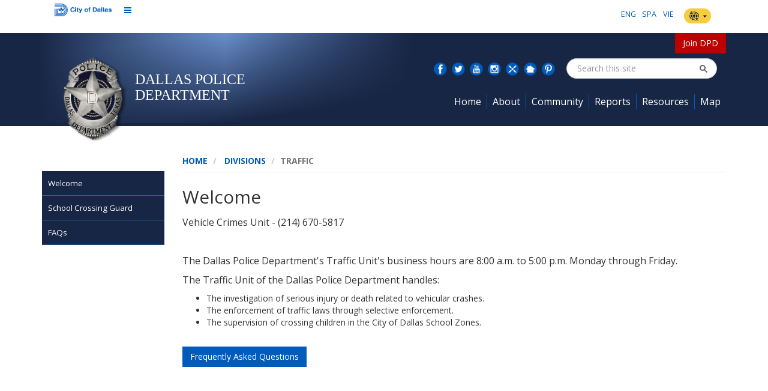

--- FILE ---
content_type: text/html; charset=utf-8
request_url: https://dallaspolice.net/division/traffic/welcome
body_size: 21580
content:

<!DOCTYPE html >
<html dir="ltr" lang="en-US">
    <head><meta http-equiv="X-UA-Compatible" content="IE=10" />
        <!-- Global site tag (gtag.js) - Google Analytics -->
        <script async="async" src="https://www.googletagmanager.com/gtag/js?id=UA-109461492-1">//<![CDATA[
        
        
        
        
        
        
        
        //]]></script>
        <script>//<![CDATA[
        window.dataLayer = window.dataLayer || [];
        function gtag(){dataLayer.push(arguments);}
        gtag('js', new Date());
        gtag('config', 'UA-109461492-1');
        
        
        
        
        
        
        
        
        //]]></script>
        
        
        
        
        <meta name="GENERATOR" content="Microsoft SharePoint" /><meta http-equiv="Content-type" content="text/html; charset=utf-8" /><meta http-equiv="Expires" content="0" /><title>
	
	Traffic

</title>
        <link id="CssRegistration1" rel="stylesheet" type="text/css" href="/Style%20Library/en-US/Themable/Core%20Styles/pagelayouts15.css"/>
<link id="CssLink-ce34b46c57ee44618d28e12d9618c01b" rel="stylesheet" type="text/css" href="/_layouts/15/1033/styles/Themable/corev15.css?rev=gw7AT11KH1bivxnV9cRS%2Bg%3D%3DTAG0"/>
<link id="CssLink-49ca643ccbb042fbafed14e5d9c3b372" rel="stylesheet" type="text/css" href="/Style%20Library/DallasPolice/CSS/joinbutton.css"/>
<link id="CssLink-808182dadd794265b408830363fdff6e" rel="stylesheet" type="text/css" href="/Style%20Library/DallasPolice/CSS/font-awesome.css"/>
<link id="CssLink-ee3a3f4a581e44e1b7ef4df2e38afe88" rel="stylesheet" type="text/css" href="https://fonts.googleapis.com/css?family=Open+Sans:400italic,700italic,700,400"/>
<style id="SPThemeHideForms" type="text/css">body {opacity:0 !important}</style>
        <script type="text/javascript">// <![CDATA[ 

var g_SPOffSwitches={};
// ]]>
</script>
<script type="text/javascript" src="/_layouts/15/1033/initstrings.js?rev=PwfqGMCAYeGaq4UXoAzNyA%3D%3DTAG0"></script>
<script type="text/javascript" src="/_layouts/15/init.js?rev=%2Be%2Fj2fE5FMW2sWBFY3SBvA%3D%3DTAG0"></script>
<script type="text/javascript" src="/_layouts/15/theming.js?rev=SuLUbbwTXcxFWOWLFUsOkw%3D%3DTAG0"></script>
<script type="text/javascript" src="/ScriptResource.axd?d=NJmAwtEo3Ipnlaxl6CMhvlFlh5OTKkPCAZD6f35Ayy9sgpeiPoRgep9LSIJ21cl2-wHB0zVALdF9yVuQKrpLPk07w1M_goKYh01n1KWJpdboJg4huqJlGlrME90QgCFmHwUdHwtnoJvVErfFY9dBE8Eiom-Gah2EcdO7lYV9yhs1&amp;t=5c0e0825"></script>
<script type="text/javascript" src="/_layouts/15/blank.js?rev=jP7n0flWoITkKsuvkOQYfg%3D%3DTAG0"></script>
<script type="text/javascript" src="/ScriptResource.axd?d=dwY9oWetJoJoVpgL6Zq8OE_ppG8dFroxCkiXPGPW0AVURbSuSX8huUKcV2Ny-Dc0KWGuFhTCufUZgTaG97ZXgNk20jcdanJFQZqNUrqzDkBvlZ_V15h_QKW0mfjIrHwRpWAAglyg2o3nTo4KPCco2VfMC8wrI8HCr3B3BLyleFM1&amp;t=5c0e0825"></script>
<script type="text/javascript">RegisterSod("require.js", "\u002f_layouts\u002f15\u002frequire.js?rev=bv3fWJhk0uFGpVwBxnZKNQ\u00253D\u00253DTAG0");</script>
<script type="text/javascript">RegisterSod("strings.js", "\u002f_layouts\u002f15\u002f1033\u002fstrings.js?rev=tob137cgLCsvzDNjZIOCNQ\u00253D\u00253DTAG0");</script>
<script type="text/javascript">RegisterSod("sp.res.resx", "\u002f_layouts\u002f15\u002f1033\u002fsp.res.js?rev=FnWveYddVjlqQYS2ZBOOzA\u00253D\u00253DTAG0");</script>
<script type="text/javascript">RegisterSod("sp.runtime.js", "\u002f_layouts\u002f15\u002fsp.runtime.js?rev=Gy\u00252FY\u00252F8R9iRR8gH3eA4Dm3g\u00253D\u00253DTAG0");RegisterSodDep("sp.runtime.js", "sp.res.resx");</script>
<script type="text/javascript">RegisterSod("sp.js", "\u002f_layouts\u002f15\u002fsp.js?rev=ng8BLOvUqLlStFguKkTz\u00252Bg\u00253D\u00253DTAG0");RegisterSodDep("sp.js", "sp.runtime.js");RegisterSodDep("sp.js", "sp.ui.dialog.js");RegisterSodDep("sp.js", "sp.res.resx");</script>
<script type="text/javascript">RegisterSod("sp.init.js", "\u002f_layouts\u002f15\u002fsp.init.js?rev=UI6qO8nw5gAxpBlx\u00252Fq1z7w\u00253D\u00253DTAG0");</script>
<script type="text/javascript">RegisterSod("sp.ui.dialog.js", "\u002f_layouts\u002f15\u002fsp.ui.dialog.js?rev=d11WGPa9DPyA6Te6k9E5PA\u00253D\u00253DTAG0");RegisterSodDep("sp.ui.dialog.js", "sp.init.js");RegisterSodDep("sp.ui.dialog.js", "sp.res.resx");</script>
<script type="text/javascript">RegisterSod("core.js", "\u002f_layouts\u002f15\u002fcore.js?rev=74F6aH9287K5hiLGz3pxCg\u00253D\u00253DTAG0");RegisterSodDep("core.js", "strings.js");</script>
<script type="text/javascript">RegisterSod("menu.js", "\u002f_layouts\u002f15\u002fmenu.js?rev=EXb6YElvE2gTrmpY\u00252BnoRxg\u00253D\u00253DTAG0");</script>
<script type="text/javascript">RegisterSod("mQuery.js", "\u002f_layouts\u002f15\u002fmquery.js?rev=BT8W6DXazgf6toO\u00252FstHp8Q\u00253D\u00253DTAG0");</script>
<script type="text/javascript">RegisterSod("callout.js", "\u002f_layouts\u002f15\u002fcallout.js?rev=WJ34peZ7FtzHnos0YyA78g\u00253D\u00253DTAG0");RegisterSodDep("callout.js", "strings.js");RegisterSodDep("callout.js", "mQuery.js");RegisterSodDep("callout.js", "core.js");</script>
<script type="text/javascript">RegisterSod("sp.core.js", "\u002f_layouts\u002f15\u002fsp.core.js?rev=GH02HeA3b68XjXQNZ0noow\u00253D\u00253DTAG0");RegisterSodDep("sp.core.js", "strings.js");RegisterSodDep("sp.core.js", "sp.init.js");RegisterSodDep("sp.core.js", "core.js");</script>
<script type="text/javascript">RegisterSod("clienttemplates.js", "\u002f_layouts\u002f15\u002fclienttemplates.js?rev=LD0wPQ1fouhgXEmYUE1ZGg\u00253D\u00253DTAG0");</script>
<script type="text/javascript">RegisterSod("sharing.js", "\u002f_layouts\u002f15\u002fsharing.js?rev=84PmCTuLEvl5PgmQWA\u00252B8hw\u00253D\u00253DTAG0");RegisterSodDep("sharing.js", "strings.js");RegisterSodDep("sharing.js", "mQuery.js");RegisterSodDep("sharing.js", "clienttemplates.js");RegisterSodDep("sharing.js", "core.js");</script>
<script type="text/javascript">RegisterSod("suitelinks.js", "\u002f_layouts\u002f15\u002fsuitelinks.js?rev=7GTeb5tr6eSTQ67KddddKA\u00253D\u00253DTAG0");RegisterSodDep("suitelinks.js", "strings.js");RegisterSodDep("suitelinks.js", "core.js");</script>
<script type="text/javascript">RegisterSod("clientrenderer.js", "\u002f_layouts\u002f15\u002fclientrenderer.js?rev=RSa6zJZnImQkao5B\u00252FpuhvA\u00253D\u00253DTAG0");</script>
<script type="text/javascript">RegisterSod("srch.resources.resx", "\u002f_layouts\u002f15\u002f1033\u002fsrch.resources.js?rev=vZPcBJM2l80oZNzRUCRQ4g\u00253D\u00253DTAG0");</script>
<script type="text/javascript">RegisterSod("search.clientcontrols.js", "\u002f_layouts\u002f15\u002fsearch.clientcontrols.js?rev=sKBoHACJfG4csFK6QSXfgg\u00253D\u00253DTAG0");RegisterSodDep("search.clientcontrols.js", "sp.init.js");RegisterSodDep("search.clientcontrols.js", "clientrenderer.js");RegisterSodDep("search.clientcontrols.js", "srch.resources.resx");</script>
<script type="text/javascript">RegisterSod("userprofile", "\u002f_layouts\u002f15\u002fsp.userprofiles.js?rev=J0M1pzLkfDXcJflabMvTYA\u00253D\u00253DTAG0");RegisterSodDep("userprofile", "sp.runtime.js");</script>
<script type="text/javascript">RegisterSod("followingcommon.js", "\u002f_layouts\u002f15\u002ffollowingcommon.js?rev=72C43vSpETH7HtI\u00252FjfzL8g\u00253D\u00253DTAG0");RegisterSodDep("followingcommon.js", "strings.js");RegisterSodDep("followingcommon.js", "sp.js");RegisterSodDep("followingcommon.js", "userprofile");RegisterSodDep("followingcommon.js", "core.js");RegisterSodDep("followingcommon.js", "mQuery.js");</script>
<script type="text/javascript">RegisterSod("profilebrowserscriptres.resx", "\u002f_layouts\u002f15\u002f1033\u002fprofilebrowserscriptres.js?rev=qwf69WaVc1mYlJLXqmZmVA\u00253D\u00253DTAG0");</script>
<script type="text/javascript">RegisterSod("sp.ui.mysitecommon.js", "\u002f_layouts\u002f15\u002fsp.ui.mysitecommon.js?rev=p5SX9hivpo7UL\u00252BZ3IkfD4g\u00253D\u00253DTAG0");RegisterSodDep("sp.ui.mysitecommon.js", "sp.init.js");RegisterSodDep("sp.ui.mysitecommon.js", "sp.runtime.js");RegisterSodDep("sp.ui.mysitecommon.js", "userprofile");RegisterSodDep("sp.ui.mysitecommon.js", "profilebrowserscriptres.resx");</script>
<script type="text/javascript">RegisterSod("browserScript", "\u002f_layouts\u002f15\u002fie55up.js?rev=nL\u00252B4cto5FOJKsktz7cg6dg\u00253D\u00253DTAG0");RegisterSodDep("browserScript", "strings.js");</script>
<script type="text/javascript">RegisterSod("inplview", "\u002f_layouts\u002f15\u002finplview.js?rev=e1Wi4IFZKnLpy8AVoxN3jg\u00253D\u00253DTAG0");RegisterSodDep("inplview", "strings.js");RegisterSodDep("inplview", "core.js");RegisterSodDep("inplview", "clienttemplates.js");RegisterSodDep("inplview", "sp.js");</script>
<script type="text/javascript">RegisterSod("dragdrop.js", "\u002f_layouts\u002f15\u002fdragdrop.js?rev=t2FEzyrcyjPmtm326\u00252B3r5w\u00253D\u00253DTAG0");RegisterSodDep("dragdrop.js", "strings.js");</script>
<script type="text/javascript">RegisterSod("quicklaunch.js", "\u002f_layouts\u002f15\u002fquicklaunch.js?rev=qXSWqHIaCrwbnJQrujlA4Q\u00253D\u00253DTAG0");RegisterSodDep("quicklaunch.js", "strings.js");RegisterSodDep("quicklaunch.js", "dragdrop.js");</script>
<link type="text/xml" rel="alternate" href="/divisions/_vti_bin/spsdisco.aspx" />
            
	
	
	

            <link rel="canonical" href="https://www.dallaspolice.net:443/division/traffic/welcome" />
            
            
        <span id="DeltaSPWebPartManager">
            
        </span><meta charset="utf-8" /><meta name="viewport" content="width=device-width, initial-scale=1.0" />
        <!-- Bootstrap -->
        <link href="/Style Library/DallasPolice/CSS/bootstrap.min.css" rel="stylesheet" />
        <script src="/Style Library/DallasPolice/JS/respond.min.js">//<![CDATA[
        
        
        
        
        
        
        
        
        
        
        
        
        
        
        //]]></script>
        <script src="/Style Library/DallasPolice/JS/jquery.min.js">//<![CDATA[
        
        
        
        
        
        
        
        
        
        
        
        
        
        
        //]]></script>
        <script src="/Style Library/DallasPolice/JS/Main.js">//<![CDATA[
        
        
        
        
        
        
        
        
        
        
        
        
        
        
        //]]></script>
        <!--Style for Join Button-->
        
        <!-- Custom styles for this template -->
        <link href="/Style Library/DallasPolice/CSS/theme.css" rel="stylesheet" /><link href="/Style Library/DallasPolice/CSS/footable.core.css" rel="stylesheet" />
        <!-- HTML5 shim and Respond.js IE8 support of HTML5 elements and media queries -->
        <!--[if lt IE 9]>
        <script src="../../../Style%20Library/DallasPolice/JS/html5shiv.js">//<![CDATA[//]]></script>
        <![endif]-->
        <!--[if IE]>
        <link rel="stylesheet" type="text/css" href="../../Style%20Library/DallasPolice/CSS/theme-ie.css" />
        <![endif]-->
        </head>
    <body onhashchange="if (typeof(_spBodyOnHashChange) != 'undefined') _spBodyOnHashChange();"><div id="imgPrefetch" style="display:none">
<img src="/_layouts/15/images/spcommon.png?rev=44" />
</div>
<form method="post" action="./welcome?TermStoreId=a807b489-2a19-4343-9be3-2c6193afa511&amp;TermSetId=e05e7fda-f760-4963-a1a8-b1ade98032c0&amp;TermId=a58057a0-1f6a-454a-8011-13dfd92aafd3" onsubmit="javascript:return WebForm_OnSubmit();" id="aspnetForm">
<div class="aspNetHidden">
<input type="hidden" name="_wpcmWpid" id="_wpcmWpid" value="" />
<input type="hidden" name="wpcmVal" id="wpcmVal" value="" />
<input type="hidden" name="MSOWebPartPage_PostbackSource" id="MSOWebPartPage_PostbackSource" value="" />
<input type="hidden" name="MSOTlPn_SelectedWpId" id="MSOTlPn_SelectedWpId" value="" />
<input type="hidden" name="MSOTlPn_View" id="MSOTlPn_View" value="0" />
<input type="hidden" name="MSOTlPn_ShowSettings" id="MSOTlPn_ShowSettings" value="False" />
<input type="hidden" name="MSOGallery_SelectedLibrary" id="MSOGallery_SelectedLibrary" value="" />
<input type="hidden" name="MSOGallery_FilterString" id="MSOGallery_FilterString" value="" />
<input type="hidden" name="MSOTlPn_Button" id="MSOTlPn_Button" value="none" />
<input type="hidden" name="__EVENTTARGET" id="__EVENTTARGET" value="" />
<input type="hidden" name="__EVENTARGUMENT" id="__EVENTARGUMENT" value="" />
<input type="hidden" name="__REQUESTDIGEST" id="__REQUESTDIGEST" value="noDigest" />
<input type="hidden" name="MSOSPWebPartManager_DisplayModeName" id="MSOSPWebPartManager_DisplayModeName" value="Browse" />
<input type="hidden" name="MSOSPWebPartManager_ExitingDesignMode" id="MSOSPWebPartManager_ExitingDesignMode" value="false" />
<input type="hidden" name="MSOWebPartPage_Shared" id="MSOWebPartPage_Shared" value="" />
<input type="hidden" name="MSOLayout_LayoutChanges" id="MSOLayout_LayoutChanges" value="" />
<input type="hidden" name="MSOLayout_InDesignMode" id="MSOLayout_InDesignMode" value="" />
<input type="hidden" name="_wpSelected" id="_wpSelected" value="" />
<input type="hidden" name="_wzSelected" id="_wzSelected" value="" />
<input type="hidden" name="MSOSPWebPartManager_OldDisplayModeName" id="MSOSPWebPartManager_OldDisplayModeName" value="Browse" />
<input type="hidden" name="MSOSPWebPartManager_StartWebPartEditingName" id="MSOSPWebPartManager_StartWebPartEditingName" value="false" />
<input type="hidden" name="MSOSPWebPartManager_EndWebPartEditing" id="MSOSPWebPartManager_EndWebPartEditing" value="false" />
<input type="hidden" name="__VIEWSTATE" id="__VIEWSTATE" value="S9Jjw8oU7qe5HXGUjT+6uzqHx2x478TzqBBjUgjzuglbG0IwPp121u1liKhGJULWjrYl17vZ6IeIkr3CL2ew+fmRqrGTQg5YBVJ0tJL2SdroAA+2AGJqn7jMjgJ1JNWz9bpXdxTF/rM3Tua94+QV8CCHH7T6n37+LzooDd/zLPXV4HsUXNb9TKX/Op74iwmk+K8urS25F5490Syh0Tw1gDGz+gi6+kGzsnL1oRFXFg1NAzbiRV06MEZuNvQeMDyn6CPmEHsV17ugRrS2Ub/[base64]/QiYm4Z5Nq4bxtKQh8GlyRQxagXPmnlqah+/fwhGU+3mwDpFrOR0oMHZxsklLtzqXmm9UsZfw/+VJFPvCOcj9sk5WPP0Dr+EgtVQcnvWIfZ2adEF8hoSMbBSm/9X29c=" />
</div>

<script type="text/javascript">
//<![CDATA[
var theForm = document.forms['aspnetForm'];
if (!theForm) {
    theForm = document.aspnetForm;
}
function __doPostBack(eventTarget, eventArgument) {
    if (!theForm.onsubmit || (theForm.onsubmit() != false)) {
        theForm.__EVENTTARGET.value = eventTarget;
        theForm.__EVENTARGUMENT.value = eventArgument;
        theForm.submit();
    }
}
//]]>
</script>


<script src="/WebResource.axd?d=pynGkmcFUV13He1Qd6_TZBD8jpnOnXXh4_BcaDJDc3f181A-6A0WKTU_9C8PizoB_qekiYD7KwlJNxtKVJUZvQ2&amp;t=638901356248157332" type="text/javascript"></script>


<script type="text/javascript">
//<![CDATA[
var MSOWebPartPageFormName = 'aspnetForm';
var g_presenceEnabled = true;
var g_wsaEnabled = false;

var g_correlationId = '2034eea1-b97d-401a-82e3-2a2b8e5d369c';
var g_wsaQoSEnabled = false;
var g_wsaQoSDataPoints = [];
var g_wsaRUMEnabled = false;
var g_wsaLCID = 1033;
var g_wsaListTemplateId = 850;
var g_wsaSiteTemplateId = 'STS#0';
var _spPageContextInfo={"webServerRelativeUrl":"/divisions","webAbsoluteUrl":"https://www.dallaspolice.net/divisions","viewId":"","listId":"{f3a61b4d-c5e1-47d7-b3a9-14bcc9331ac2}","listPermsMask":{"High":16,"Low":65633},"listUrl":"/divisions/Pages","listTitle":"Pages","listBaseTemplate":850,"viewOnlyExperienceEnabled":false,"blockDownloadsExperienceEnabled":false,"idleSessionSignOutEnabled":false,"cdnPrefix":"","siteAbsoluteUrl":"https://www.dallaspolice.net","siteId":"{197773aa-7142-4a12-abbc-f632aab5a79a}","showNGSCDialogForSyncOnTS":false,"supportPoundStorePath":true,"supportPercentStorePath":true,"siteSubscriptionId":null,"CustomMarkupInCalculatedFieldDisabled":true,"AllowCustomMarkupInCalculatedField":false,"isSPO":false,"farmLabel":null,"serverRequestPath":"/divisions/Pages/Traffic.aspx","layoutsUrl":"_layouts/15","webId":"{588e26fd-3c53-4aa7-9f80-b2cff1d77b90}","webTitle":"Divisions","webTemplate":"1","webTemplateConfiguration":"STS#0","webDescription":"","tenantAppVersion":"0","isAppWeb":false,"webLogoUrl":"_layouts/15/images/siteicon.png","webLanguage":1033,"currentLanguage":1033,"currentUICultureName":"en-US","currentCultureName":"en-US","currentCultureLCID":1033,"env":null,"nid":0,"fid":0,"serverTime":"2026-01-18T12:29:45.3538220Z","siteClientTag":"3648$$16.0.18526.20508","crossDomainPhotosEnabled":false,"openInClient":true,"Has2019Era":true,"webUIVersion":15,"webPermMasks":{"High":16,"Low":196705},"pageListId":"{f3a61b4d-c5e1-47d7-b3a9-14bcc9331ac2}","pageItemId":7,"pagePermsMask":{"High":16,"Low":65633},"pagePersonalizationScope":1,"userEmail":"","userId":0,"userLoginName":null,"userDisplayName":null,"isAnonymousUser":true,"isAnonymousGuestUser":false,"isEmailAuthenticationGuestUser":false,"isExternalGuestUser":false,"sideBysideToken":"","systemUserKey":null,"alertsEnabled":true,"siteServerRelativeUrl":"/","allowSilverlightPrompt":"True","themeCacheToken":"/divisions::1:","themedCssFolderUrl":null,"themedImageFileNames":null,"modernThemingEnabled":true,"isSiteAdmin":false,"ExpFeatures":[480216468,1884350801,1158731092,62197791,538521105,335811073,4194306,34614301,268500996,-1946025984,28445328,-2147475455,134291456,65544,288,950272,1282,808326148,134217873,0,0,-1073217536,545285252,18350656,-467402752,6291457,-2147483644,1074794496,-1728053184,1845537108,622628,4102,0,0,0,0,0,0,0,0,0,0,0,0,0,0,0],"IsHybridEnabled":false,"SPOnPremFlights":[1615140,1554278,1536594,1451530,1266854,1263396,1245315,1242554,1241972,1232868,1227765,1225014,1220075,1218539,1175952,1174945,1165662,1159162,1149960,1149522,1113916,1111397,1101858,1099085,1086764,1080816,1079075,1078153,1075954,1073830,1073759,95255,1062921,1055593,1052809,1043614,1041859,1040063,1039112,1036486,1035189,1033993,1030381,1030382,1030364,1030362,1029854,1029586,1029565,1029556,1029555,1028671,1025113,1021288,1021275,1021274,1021272,1020637,1020043,1018275,1018016,1012433,1011886,1010592,1009740,1009585,1008744,1007603,1004459,1003886,1002806,1001164,116041,114176,114166,112973,108499,108186,107054,100994,100425,99885,99722,96075,94920],"InternalValidAuthorities":["dallascityhall.com","edit.dallascityhall.com","www.dallascityhall.com","dallascityhall.com","www.dallascityhall.com","edit.dallascityhall.com","dallas.gov","www.dallas.gov","www.dallaspolice.net","edit.dallaspolice.net","edit.dallaspolice.net","dallaspolice.net","www.dallaspolice.net","dallaspolice.net","trinityrivercorridor.com","edit.trinityrivercorridor.com","www.trinityrivercorridor.com","www.trinityrivercorridor.com","trinityrivercorridor.com","edit.trinityrivercorridor.com"],"CorrelationId":"2034eea1-b97d-401a-82e3-2a2b8e5d369c","hasManageWebPermissions":false,"isNoScriptEnabled":false,"groupId":null,"groupHasHomepage":true,"groupHasQuickLaunchConversationsLink":false,"departmentId":null,"hubSiteId":null,"hasPendingWebTemplateExtension":false,"isHubSite":false,"isWebWelcomePage":false,"siteClassification":"","hideSyncButtonOnODB":false,"showNGSCDialogForSyncOnODB":false,"sitePagesEnabled":false,"sitePagesFeatureVersion":0,"suiteNavInfo":{"suiteBarBackground":null,"suiteBarText":null,"suiteNavAccentColor":null,"suiteNavAllowCustom":false,"suiteNavAllowOverwrite":false,"suiteNavBrandingLogoNavigationUrl":null,"suiteNavBrandingLogoTitle":null,"suiteNavBrandingLogoUrl":null,"suiteNavBrandingText":null},"DesignPackageId":"00000000-0000-0000-0000-000000000000","groupType":null,"groupColor":"#757575","siteColor":"#757575","headerEmphasis":0,"navigationInfo":null,"guestsEnabled":false,"MenuData":{"SignInUrl":"/divisions/_layouts/15/Authenticate.aspx?Source=%2Fdivision%2Ftraffic%2Fwelcome"},"RecycleBinItemCount":-1,"PublishingFeatureOn":true,"PreviewFeaturesEnabled":false,"disableAppViews":false,"disableFlows":false,"serverRedirectedUrl":null,"formDigestValue":"0xEB1042A2C78407FB1B355DFC887BFB5AD253A527FB68C6F28F5EC6EB40267CA6D17C0E34637176E24E4E9B1F860D0F8E3B11EE51313B31C3B30986DFA1C67231,18 Jan 2026 12:29:45 -0000","maximumFileSize":15360,"formDigestTimeoutSeconds":1800,"canUserCreateMicrosoftForm":false,"canUserCreateVisioDrawing":true,"readOnlyState":null,"isTenantDevSite":false,"preferUserTimeZone":false,"userTimeZoneData":null,"userTime24":false,"userFirstDayOfWeek":null,"webTimeZoneData":null,"webTime24":false,"webFirstDayOfWeek":null,"isSelfServiceSiteCreationEnabled":null,"alternateWebAppHost":"","aadTenantId":"","aadUserId":"","aadInstanceUrl":"","msGraphEndpointUrl":"https://","allowInfectedDownload":true};_spPageContextInfo.updateFormDigestPageLoaded=new Date();_spPageContextInfo.clientServerTimeDelta=new Date(_spPageContextInfo.serverTime)-new Date();if(typeof(define)=='function'){define('SPPageContextInfo',[],function(){return _spPageContextInfo;});}var L_Menu_BaseUrl="/divisions";
var L_Menu_LCID="1033";
var L_Menu_SiteTheme="null";
document.onreadystatechange=fnRemoveAllStatus; function fnRemoveAllStatus(){removeAllStatus(true)};Flighting.ExpFeatures = [480216468,1884350801,1158731092,62197791,538521105,335811073,4194306,34614301,268500996,-1946025984,28445328,-2147475455,134291456,65544,288,950272,1282,808326148,134217873,0,0,-1073217536,545285252,18350656,-467402752,6291457,-2147483644,1074794496,-1728053184,1845537108,622628,4102,0,0,0,0,0,0,0,0,0,0,0,0,0,0,0]; (function()
{
    if(typeof(window.SP) == "undefined") window.SP = {};
    if(typeof(window.SP.YammerSwitch) == "undefined") window.SP.YammerSwitch = {};

    var ysObj = window.SP.YammerSwitch;
    ysObj.IsEnabled = false;
    ysObj.TargetYammerHostName = "www.yammer.com";
} )(); var _spWebPartComponents = new Object();//]]>
</script>

<script src="/_layouts/15/blank.js?rev=jP7n0flWoITkKsuvkOQYfg%3D%3DTAG0" type="text/javascript"></script>
<script type="text/javascript">
//<![CDATA[
window.SPThemeUtils && SPThemeUtils.RegisterCssReferences([{"Url":"\u002fStyle Library\u002fen-US\u002fThemable\u002fCore Styles\u002fpagelayouts15.css","OriginalUrl":"\u002fStyle Library\u002fen-US\u002fThemable\u002fCore Styles\u002fpagelayouts15.css","Id":"CssRegistration1","ConditionalExpression":"","After":"","RevealToNonIE":"false"},{"Url":"\u002f_layouts\u002f15\u002f1033\u002fstyles\u002fThemable\u002fcorev15.css?rev=gw7AT11KH1bivxnV9cRS\u00252Bg\u00253D\u00253DTAG0","OriginalUrl":"\u002f_layouts\u002f15\u002f1033\u002fstyles\u002fThemable\u002fcorev15.css?rev=gw7AT11KH1bivxnV9cRS\u00252Bg\u00253D\u00253DTAG0","Id":"CssLink-ce34b46c57ee44618d28e12d9618c01b","ConditionalExpression":"","After":"","RevealToNonIE":"false"},{"Url":"\u002fStyle Library\u002fDallasPolice\u002fCSS\u002fjoinbutton.css","OriginalUrl":"\u002fStyle Library\u002fDallasPolice\u002fCSS\u002fjoinbutton.css","Id":"CssLink-49ca643ccbb042fbafed14e5d9c3b372","ConditionalExpression":"","After":"System.String[]","RevealToNonIE":"false"},{"Url":"\u002fStyle Library\u002fDallasPolice\u002fCSS\u002ffont-awesome.css","OriginalUrl":"\u002fStyle Library\u002fDallasPolice\u002fCSS\u002ffont-awesome.css","Id":"CssLink-808182dadd794265b408830363fdff6e","ConditionalExpression":"","After":"System.String[]","RevealToNonIE":"false"},{"Url":"https:\u002f\u002ffonts.googleapis.com\u002fcss?family=Open\u002bSans:400italic,700italic,700,400","OriginalUrl":"https:\u002f\u002ffonts.googleapis.com\u002fcss?family=Open\u002bSans:400italic,700italic,700,400","Id":"CssLink-ee3a3f4a581e44e1b7ef4df2e38afe88","ConditionalExpression":"","After":"System.String[]","RevealToNonIE":"false"}]);
(function(){

        if (typeof(_spBodyOnLoadFunctions) === 'undefined' || _spBodyOnLoadFunctions === null) {
            return;
        }
        _spBodyOnLoadFunctions.push(function() {
            SP.SOD.executeFunc('core.js', 'FollowingCallout', function() { FollowingCallout(); });
        });
    })();(function(){

        if (typeof(_spBodyOnLoadFunctions) === 'undefined' || _spBodyOnLoadFunctions === null) {
            return;
        }
        _spBodyOnLoadFunctions.push(function() {
            SP.SOD.executeFunc('core.js', 'FollowingDocument', function() { FollowingDocument(); });
        });
    })();if (typeof(DeferWebFormInitCallback) == 'function') DeferWebFormInitCallback();function WebForm_OnSubmit() {
UpdateFormDigest('\u002fdivisions', 1440000);if (typeof(_spFormOnSubmitWrapper) != 'undefined') {return _spFormOnSubmitWrapper();} else {return true;};
return true;
}
//]]>
</script>

<div class="aspNetHidden">

	<input type="hidden" name="__VIEWSTATEGENERATOR" id="__VIEWSTATEGENERATOR" value="681AB63E" />
	<input type="hidden" name="__EVENTVALIDATION" id="__EVENTVALIDATION" value="Uv3+LblROlPqGlYq0/5tsTizpN+SJHqZLKWee4r5jB0G4ECTUdYMeIJaeXNjs3nH5BU1MqRqKwO6VicNSgjlID0yyhBSqkfcgcmMvtrbKi1u54R5sAPTZ1FiKlnSCJzqLkVvFn0o7m96s3OJQggRnAoBte1jruJ6zsSBtA1FLK/UbrkEz8AMclMX/Z4tHl4v" />
</div><script type="text/javascript">
//<![CDATA[
Sys.WebForms.PageRequestManager._initialize('ctl00$ScriptManager', 'aspnetForm', [], [], [], 90, 'ctl00');
//]]>
</script>

        
        
        
        <div>
	
            <div id="TurnOnAccessibility" style="display: none" class="s4-notdlg noindex">
                <a id="linkTurnOnAcc" href="#" class="ms-accessible ms-acc-button" onclick="SetIsAccessibilityFeatureEnabled(true);UpdateAccessibilityUI();document.getElementById('linkTurnOffAcc').focus();return false;">
                    Turn on more accessible mode
                </a>
            </div>
            <div id="TurnOffAccessibility" style="display: none" class="s4-notdlg noindex">
                <a id="linkTurnOffAcc" href="#" class="ms-accessible ms-acc-button" onclick="SetIsAccessibilityFeatureEnabled(false);UpdateAccessibilityUI();document.getElementById('linkTurnOnAcc').focus();return false;">
                    Turn off more accessible mode
                </a>
            </div>
        
</div>
        <div id="ms-designer-ribbon">
            <div>
	
	<div id="s4-ribbonrow" style="visibility:hidden;display:none"></div>

</div>


            
        </div>
        <div id="s4-workspace">
            <div id="s4-bodyContainer">
                <header class="fluid-container" id="topbar">
                    <div id="skipNav">
                        <div class="container">
                            <button type="button" onkeypress="event.keyCode == 13 &amp;&amp; gotoMain()" onclick="gotoMain()">
                                 Skip Navigation
                              
                            
                            </button>
                        </div>
                        <script type="text/javascript">//<![CDATA[
                                                                 
                           function gotoMain() {      
                                $('#DeltaPlaceHolderMain a:visible, #DeltaPlaceHolderMain button:visible').first().focus();

                           } 
                           
                        
                        //]]></script>
                    </div>
                    <div class="container">
                        <div class="row-nomar">
                            <div class="col-lg-6 col-xs-7">
                                <!-- COD BTN -->
                                <div id="cod-btn" class="btn-group">
                                    <button type="button" class="btn btn-default dropdown-toggle" data-toggle="dropdown" aria-expanded="false">
                                        <img src="/PublishingImages/icon-dallas-menu.png" alt="City of Dallas" class="cod-logo" />
                                        <span class="glyphicon fa fa-bars fa-icon">
                                        </span>
                                    </button>
                                    <script src="/Style Library/DallasPolice/JS/GetDallasCityLinks.js">//<![CDATA[
                                    
                                    
                                    
                                    
                                    
                                    
                                    
                                    
                                    
                                    
                                    
                                    
                                    
                                    
                                    //]]></script>
                                    <ul class="dropdown-menu" id="cityofdallas">
                                    </ul>
                                </div>
                            </div>
                            <div class="col-lg-6 col-xs-5" id="translate">
                            </div>
                        </div>
                    </div>
                    <script type="text/javascript">//<![CDATA[
                    $(function(){
                    $("#translate").load("../../../Style%20Library/DallasPolice/HTML/GoogleTranslate.txt");
                    });
                    
                    
                    
                    
                    
                    
                    //]]></script>
                    <!-- nav -->
                    <div class="fluid-container" id="nav">
                        <div class="container">
                            <!--Join DPD Button-->
                            <div class="row">
                                <div class="col-md-12 col-sm-12 col-xs-12" align="right">
                                    <div id="joinbutton">
                                        <a class="btn btn-primary" role="button" href="https://www.dallaspolice.net/join-dpd">Join DPD
                                            
                                            
                                            
                                            
                                            
                                            
                                            
                                            
                                        
                                        
                                        
                                        </a>
                                    </div>
                                </div>
                            </div>
                            <!--/Join DPD Button-->
                            <div class="row-nomar">
                                <!--logo-->
                                <div class="col-md-4 col-sm-5 col-xs-12 dpd-brand">
                                    <div class="row-nomar">
                                        <div class="col-xs-12 col-md-12 dpd-logo">
                                            <div class="dpd navbar navbar-default">
                                                <div class="navbar-header">
                                                    <div class="dpd-logo navbar-brand">
                                                        <a rel="home" href="/">
                                                            <img src="/PublishingImages/badge-dpd.png" alt="Dallas Police Department Badge" />
                                                        </a>
                                                        <div class="logo-text">
                                                            <h3>Dallas Police
                                                            
                                                            
                                                            
                                                            
                                                            
                                                            
                                                            
                                                            
                                                            
                                                            
                                                            
                                                            
                                                                
                                                                
                                                                <br />



                                                            Department                                                                                                                                                                                                                                                                                                                                                                                                                                                                                                                                                                                                                                                                                                                                                                                                                                                                                                                                    </h3>
                                                        </div>
                                                    </div>
                                                </div>
                                            </div>
                                            <!--/navbar-->
                                        </div>
                                    </div>
                                </div>
                                <!--/logo-->
                                <!--social icons-->
                                <div class="col-md-4 col-md-push-1 col-sm-7 col-xs-12 dpd-social">
                                    <div class="row-nomar">
                                        <div class="col-xs-12 col-md-12">
                                            <div class="social-icons">
                                                <script src="/Style Library/DallasPolice/JS/GetSocialLinks.js">//<![CDATA[
                                                
                                                
                                                
                                                
                                                
                                                
                                                
                                                
                                                
                                                
                                                
                                                
                                                
                                                
                                                //]]></script>
                                                <ul id="socialicons">
                                                </ul>
                                            </div>
                                        </div>
                                    </div>
                                </div>
                                <!--/social icons-->
                                <!--search-->
                                <div class="col-md-3 col-md-push-1 col-sm-12 col-xs-9 dpd-search">
                                    <div class="row-nomar">
                                        <div class="col-xs-12 col-sm-12 col-md-12 dpd-search">
                                            <div class="search-icon">
                                                <div class="navbar-form" role="search">
                                                    <div class="input-group">
                                                        <div data-name="SearchBox">
                                                            
                                                            
                                                            <div class="ms-webpart-chrome ms-webpart-chrome-fullWidth ">
	<div WebPartID="00000000-0000-0000-0000-000000000000" HasPers="true" id="WebPartWPQ1" width="100%" class="ms-WPBody noindex " OnlyForMePart="true" allowDelete="false" style="" ><div componentid="ctl00_ctl53_csr" id="ctl00_ctl53_csr"><div id="SearchBox" name="Control"><div class="ms-srch-sb ms-srch-sb-border" id="ctl00_ctl53_csr_sboxdiv"><input type="search" value="Search this site" maxlength="2048" title="Search this site" id="ctl00_ctl53_csr_sbox" autocomplete="off" autocorrect="off" onkeypress="EnsureScriptFunc('Search.ClientControls.js', 'Srch.U', function() {if (Srch.U.isEnterKey(String.fromCharCode(event.keyCode))) {$find('ctl00_ctl53_csr').search($get('ctl00_ctl53_csr_sbox').value);return Srch.U.cancelEvent(event);}})" onkeydown="EnsureScriptFunc('Search.ClientControls.js', 'Srch.U', function() {var ctl = $find('ctl00_ctl53_csr');ctl.activateDefaultQuerySuggestionBehavior();})" onfocus="EnsureScriptFunc('Search.ClientControls.js', 'Srch.U', function() {var ctl = $find('ctl00_ctl53_csr');ctl.hidePrompt();ctl.setBorder(true);})" onblur="EnsureScriptFunc('Search.ClientControls.js', 'Srch.U', function() {var ctl = $find('ctl00_ctl53_csr'); if (ctl){ ctl.showPrompt(); ctl.setBorder(false);}})" class="ms-textSmall ms-srch-sb-prompt ms-helperText" role="combobox" aria-owns="ctl00_ctl53_csr_AutoCompList" aria-haspopup="true" aria-autocomplete="list" aria-expanded="false" /><a title="Search" role="button" class="ms-srch-sb-searchLink" id="ctl00_ctl53_csr_SearchLink" onclick="EnsureScriptFunc('Search.ClientControls.js', 'Srch.U', function() {$find('ctl00_ctl53_csr').search($get('ctl00_ctl53_csr_sbox').value);})" href="javascript: {}" aria-label="Search"><img src="/_layouts/15/images/searchresultui.png?rev=44#ThemeKey=searchresultui" class="ms-srch-sb-searchImg" id="searchImg" alt="Search" /></a></div></div></div><noscript><div id="ctl00_ctl53_noscript">It looks like your browser does not have JavaScript enabled. Please turn on JavaScript and try again.</div></noscript><div id="ctl00_ctl53">
		
                                                                
                                                            
	</div><div class="ms-clear"></div></div>
</div>
                                                            
                                                        </div>
                                                    </div>
                                                </div>
                                            </div>
                                        </div>
                                    </div>
                                </div>
                                <!--/search-->
                                <!--nav-->
                                <nav class="navbar navbar-default navbar-main">
                                    <div class="container-fluid">
                                        <!-- Brand and toggle get grouped for better mobile display -->
                                        <div class="navbar-header">
                                            <button type="button" class="navbar-toggle collapsed" data-toggle="collapse" data-target="#main-navbar-collapse">
                                                <span class="sr-only">Toggle navigation
                                                
                                                
                                                
                                                
                                                
                                                
                                                
                                                
                                                
                                                
                                                
                                            
                                                
                                                
                                                </span>
                                                <span class="icon-bar">
                                                </span>
                                                <span class="icon-bar">
                                                </span>
                                                <span class="icon-bar">
                                                </span>
                                            </button>
                                        </div>
                                        <!-- Collect the nav links, forms, and other content for toggling -->
                                        <div class="collapse navbar-collapse" id="main-navbar-collapse">
                                            <div data-name="TopNavigationNoFlyoutWithStartNode">
                                                
                                                
                                                <div id="DeltaTopNavigation" class="navbar-right ms-displayInline ms-core-navigation ms-dialogHidden">
	
                                                    
                                                    
                                                    <a name="startNavigation">
                                                    </a>
                                                    
                                                        <div id="zz1_TopNavigationMenu" class=" noindex ms-core-listMenu-horizontalBox">
		<ul id="zz2_RootAspMenu" class="root ms-core-listMenu-root static">
			<li class="static"><a class="static menu-item ms-core-listMenu-item ms-displayInline ms-navedit-linkNode" href="/home" accesskey="1"><span class="additional-background ms-navedit-flyoutArrow"><span class="menu-item-text">Home</span></span></a></li><li class="static"><a class="static menu-item ms-core-listMenu-item ms-displayInline ms-navedit-linkNode" href="/abouts"><span class="additional-background ms-navedit-flyoutArrow"><span class="menu-item-text">About</span></span></a></li><li class="static"><a class="static menu-item ms-core-listMenu-item ms-displayInline ms-navedit-linkNode" href="/communitys"><span class="additional-background ms-navedit-flyoutArrow"><span class="menu-item-text">Community</span></span></a></li><li class="static"><a class="static menu-item ms-core-listMenu-item ms-displayInline ms-navedit-linkNode" href="/reports"><span class="additional-background ms-navedit-flyoutArrow"><span class="menu-item-text">Reports</span></span></a></li><li class="static"><a class="static menu-item ms-core-listMenu-item ms-displayInline ms-navedit-linkNode" href="/resource"><span class="additional-background ms-navedit-flyoutArrow"><span class="menu-item-text">Resources</span></span></a></li><li class="static"><a class="static menu-item ms-core-listMenu-item ms-displayInline ms-navedit-linkNode" href="https://dpdcau.maps.arcgis.com/apps/InformationLookup/index.html?appid=b9f5abf9068b4d9c8c705a00895ce9c8"><span class="additional-background ms-navedit-flyoutArrow"><span class="menu-item-text">Map</span></span></a></li>
		</ul>
	</div>
                                                    
                                                    
                                                
</div>
                                                
                                            </div>
                                        </div>
                                        <!-- /.navbar-collapse -->
                                    </div>
                                    <!-- /.container-fluid -->
                                </nav>
                                <!--/nav-->
                            </div>
                            <!-- /.row -->
                        </div>
                        <!-- /.container -->
                    </div>
                </header>
                <!-- container -->
                <!-- row -->
                <div data-name="ContentPlaceHolderMain">
                    
                    
                    <span id="DeltaPlaceHolderMain">
                               
			

<div class="container interior1 toppad min-tall">
	    <div class="row">		
		<div class="custom-col col-md-9 col-md-push-3">
     <div class="ms-webpart-zone ms-fullWidth">
	<div id="MSOZoneCell_WebPartWPQ3" class="s4-wpcell-plain ms-webpartzone-cell ms-webpart-cell-vertical-inline-table ms-webpart-cell-vertical ms-fullWidth ">
		<div class="ms-webpart-chrome ms-webpart-chrome-vertical ms-webpart-chrome-fullWidth ">
			<div WebPartID="b403f8ae-51f2-4e22-8172-5e884de818cd" HasPers="false" id="WebPartWPQ3" width="100%" class="ms-WPBody noindex " allowDelete="false" style="" ><div class="ms-rtestate-field"><ol class="breadcrumb">
   <li> 
      <a href="/">Home</a></li>
   <li> 
      <a href="/divisions/">Divisions</a></li>
   <li class="active">Traffic</li>
</ol> 
<div class="row">
   <div class="col-md-12">
      <h2>Welcome​<br/></h2><p>Vehicle Crimes Unit - (214) 670-5817&#160;<br/></p><p><br/></p>
      <p>The Dallas Police Department&#39;s Traffic Unit&#39;s business hours are 8:00 a.m. to 5:00 p.m. Monday through Friday. </p>
      <p>The Traffic Unit of the Dallas Police Department handles:</p>
      <ul>
         <li>The investigation of serious injury or death related to vehicular crashes.</li>
         <li>The enforcement of traffic laws through selective enforcement.</li>
         <li>The supervision of crossing children in the City of Dallas School Zones.</li>
      </ul><div><br/></div>
      <p> 
         <a href="/division/traffic/faqs" class="btn btn-primary">Frequently Asked Questions</a>​​​​​​​</p>
   </div> 
</div></div><div class="ms-clear"></div></div>
		</div>
	</div>
</div>           
            </div>
			<div class="custom-col col-md-3 col-md-pull-9">
			<div class="ms-webpart-zone ms-fullWidth">
	<div id="MSOZoneCell_WebPartWPQ2" class="s4-wpcell-plain ms-webpartzone-cell ms-webpart-cell-vertical-inline-table ms-webpart-cell-vertical ms-fullWidth ">
		<div class="ms-webpart-chrome ms-webpart-chrome-vertical ms-webpart-chrome-fullWidth ">
			<div WebPartID="24119269-f492-48e0-a588-06aa5c1b2405" HasPers="false" id="WebPartWPQ2" width="100%" class="ms-WPBody noindex " allowDelete="false" style="" ><div class="ms-rtestate-field"><!--For editing the html please refer GetTrafficNavigation.js --><script type="text/javascript" src="/Style%20Library/DallasPolice/JS/GetTrafficNavigation.js"></script>
   <div class="left-menu">
      <div class="navbar navbar-default" role="navigation">
         <div class="navbar-header">
            <button type="button" class="navbar-toggle" data-toggle="collapse" data-target=".sidebar-navbar-collapse"> 
               <span class="sr-only">Toggle navigation</span><span class="icon-bar"></span><span class="icon-bar"></span><span class="icon-bar"></span> </button><span class="visible-xs navbar-brand"> 
               <h3>Links</h3></span> </div>
         <div class="navbar-collapse collapse sidebar-navbar-collapse">
            <!-- Below design is generated by GetTrafficNavigation.js Javascript file -->
               <ul id="trafficnav" class="nav navbar-nav"><li><a href="/division/traffic/welcome">Welcome</a></li><li><a href="http://www.dcschools.com/">School Crossing Guard</a></li><li><a href="/division/traffic/faqs">FAQs</a></li></ul>&#160;</div> 
         <!--/navbar-collapse-->&#160;</div> 
      <!--/navbar-default-->​​​</div></div><div class="ms-clear"></div></div>
		</div>
	</div>
</div>           
			</div>
			</div>
</div>		
				
	<script type="text/javascript">// <![CDATA[ 


			if(typeof(MSOLayout_MakeInvisibleIfEmpty) == "function")
			{MSOLayout_MakeInvisibleIfEmpty();}// ]]>
</script><div style='display:none' id='hidZone'><menu class="ms-hide">
	<ie:menuitem id="MSOMenu_Help" iconsrc="/_layouts/15/images/HelpIcon.gif" onmenuclick="MSOWebPartPage_SetNewWindowLocation(MenuWebPart.getAttribute('helpLink'), MenuWebPart.getAttribute('helpMode'))" text="Help" type="option" style="display:none">

	</ie:menuitem>
</menu></div>
                    </span>
                    
                </div>
                <div class="fluid-container" id="footer">
                    <footer class="container">
                        <div class="row-nomar">
                            <div class="col-sm-6 col-md-2">
                                <div class="footerlogo">
                                    <a href="https://dallascityhall.com" target="_blank">
                                        <img src="/PublishingImages/cod-logo.png" alt="City of Dallas" class="ft-logos" />
                                    </a>
                                    <a href="https://www.dallaspolice.net/">
                                        <img src="/PublishingImages/dpd-patch.png" alt="Dallas Police Department Patch" class="ft-logos" />
                                    </a>
                                </div>
                                <h4>Stay Connected
                                
                                
                                
                                
                                
                                
                                
                                
                                
                                
                                
                                
                                
                                
                                </h4>
                                <ul>
                                    <li>
                                        <a href="http://dpdbeat.com" target="_blank">DPDBeat.com
                                            
                                            
                                            
                                            
                                            
                                            
                                            
                                            
                                            
                                            
                                            
                                        
                                        
                                        
                                        </a>
                                    </li>
                                </ul>
                                <div class="social-icons">
                                    <ul id="socialiconsfooter">
                                    </ul>
                                </div>
                            </div>
                            <div class="col-sm-6 col-md-2">
                                <h4>Quick Links
                                
                                
                                
                                
                                
                                
                                
                                
                                
                                
                                
                                
                                
                                </h4>
                                <script src="/Style Library/DallasPolice/JS/GetQuickLinks.js">//<![CDATA[
                                
                                
                                
                                
                                
                                
                                
                                
                                
                                
                                
                                
                                
                                
                                //]]></script>
                                <ul id="quicklinks">
                                </ul>
                            </div>
                            <div class="col-sm-8 col-md-6">
                                <h4>Resources
                                
                                
                                
                                
                                
                                
                                
                                
                                
                                
                                
                                
                                
                                </h4>
                                <script src="/Style Library/DallasPolice/JS/GetResourcesLinks.js">//<![CDATA[
                                
                                
                                
                                
                                
                                
                                
                                
                                
                                
                                
                                
                                
                                
                                //]]></script>
                                <div id="resourceslinks">
                                </div>
                            </div>
                            <div class="col-sm-4 col-md-2">
                                <div class="crime-info">
                                    <a href="http://www.ntcc.crimestoppersweb.com" target="_blank">
                                        <img src="/PublishingImages/ntx-crime-stoppers-logo.jpg" alt="North Texas Crime Stoppers" />
                                    </a>
                                    <a href="http://www.ntcc.crimestoppersweb.com" target="_blank">
                                        <img src="/PublishingImages/ntx-crime-commission-seal.png" alt="North Texas Crime Commission" />
                                    </a>
                                    <p>
                                        Hotline:
                                        
                                        <br />

 1-877-373-Tips
                                        
                                        
                                        
                                        
                                        
                                        
                                        
                                        
                                        
                                        
                                        
                                        
                                                                                                                        <br />



                                        WebTips:                                                                                <br />
                                        <a href="http://www.ntcc.crimestoppersweb.com" target="_blank">Submit a Tip Online
                                            
                                            
                                            
                                            
                                            
                                            
                                            
                                            
                                            
                                            
                                            
                                        
                                        
                                        
                                        </a>
                                    </p>
                                    <a href="http://dallas.iwatch911.us" target="_blank">
                                        <img src="/PublishingImages/iwatch-dallas-logo.png" alt="iWatch Dallas logo" />
                                    </a>
                                </div>
                            </div>
                        </div>
                        <div class="row-nomar">
                            <div class="col-sm-12" align="center">
                                <small>© 2016-2024 Dallas Police Department. All Rights Reserved.
                                
                                
                                
                                
                                
                                
                                
                                
                                
                                
                                
                                
                                    
                                    
                                    <a href="#" id="activator">Contact Webmaster
                                    
                                    
                                    
                                    
                                    
                                    
                                    
                                    
                                    
                                    
                                    
                                
                                    
                                    
                                    </a>



                                .                                                                                                                                                                                                                                                                                                                                                                                                                                                                                                </small>
                                <!-- The overlay and the box -->
                                <div class="overlay" id="overlay" style="display: none;">
                                    
                                    
                                    
                                    <div id="ctl00_g_130c7c22_d920_4bfe_afa6_6655028dafd7" __MarkupType="vsattributemarkup" __WebPartId="{130c7c22-d920-4bfe-afa6-6655028dafd7}" WebPart="true" IsClosed="false">
	

<script type="text/javascript">
    function validate() {
        var varname = $('#txtName').val();
        var email = $('#txtemail').val();
        var comment = $('#txtareaQuestions').val();
        var msg = "\n";
        if (varname == "" || varname == null) {
            msg += "Enter Name\n\n";
        }
        //var emailPat = /^(\".*\"|[A-Za-z]\w*)@(\[\d{1,3}(\.\d{1,3}){3}]|[A-Za-z]\w*(\.[A-Za-z]\w*)+)$/
        var emailPat = /^[-0-9a-zA-Z.+_]+@[-0-9a-zA-Z.+_]+\.[a-zA-Z]{2,4}$/
        var EmailmatchArray = email.match(emailPat);
        if (email == "" || email == null) {
            msg += "Enter Email\n\n";
        }
        else {
            if (EmailmatchArray == null) {
                msg += "Your email address seems incorrect.\n\n";
            }
        }
        if (comment == "" || comment == null) {
            msg += "Enter Comment\n\n";
        }
        if (msg != null && msg != "" && msg != "\n") { alert(msg); }
        else { sendemail(); }
        return false;
    }

    //$(document).ready(function () {
    //    $("#btnSubmit").click(function (e) {
    function sendemail(){
            //if (!Page_ClientValidate(""))
            //    return false;
            var varname = $('#txtName').val();
            var email = $('#txtemail').val();
            var comment = $('#txtareaQuestions').val();
            $.ajax({
                type: "POST",
                url: "/_layouts/15/DallasPolice/DisplayData.aspx/SubmitForm",
                contentType: "application/json; charset=utf-8",                
                data: "{ name: '" + varname + "', email: '" + email + "', comment: '" + comment + "', currurl: '" + window.location.href + "'}",
                dataType: "json",
                success: function (data) {                    
                    $('#contactform').css("display", "none");
                    $('#txtName').val('');
                    $('#txtemail').val('');
                    $('#txtareaQuestions').val('');
                    $('#contactresponse').html(data.d);
                    $('#contactresponse').css("display", "block");
                },
                Error: function (error) {
                    alert('Failed');
                }
            });
            return false;
        }
    //});
</script>

<div class="box" id="box">
    <a class="boxclose" id="boxclose"></a>
    <h1>Contact Form                                    
    </h1>
    <br />
    <div id="contactresponse"></div>
    <div id="contactform">
        <div class="form-group">
            <label for="txtName">
                Name
            </label>
            <input name="ctl00$g_130c7c22_d920_4bfe_afa6_6655028dafd7$txtName" type="text" id="txtName" class="form-control" placeholder="Enter name" tabindex="1" />
        </div>
        <div class="form-group">
            <label for="txtemail">
                Email Address           
            </label>
            <input name="ctl00$g_130c7c22_d920_4bfe_afa6_6655028dafd7$txtemail" type="text" id="txtemail" class="form-control" placeholder="Enter email address" tabindex="2" />
        </div>
        <div class="form-group">
            <label for="txtareaQuestions">
                Questions or Comments   
            </label>
            <textarea name="ctl00$g_130c7c22_d920_4bfe_afa6_6655028dafd7$txtareaQuestions" id="txtareaQuestions" class="form-control" rows="3" tabindex="3"></textarea>
        </div>
        <input type="submit" name="ctl00$g_130c7c22_d920_4bfe_afa6_6655028dafd7$btnSubmit" value="Send" onclick="return validate();" id="ctl00_g_130c7c22_d920_4bfe_afa6_6655028dafd7_btnSubmit" tabindex="4" class="btn btn-default" title="Submit Contact Form Button" />
    </div>
</div>

</div>
                                    
                                    <!--/over and the box -->
                                </div>
                            </div>
                        </div>
                    </footer>
                </div>
                <!-- close container -->
                <!-- javascript -->
                <script src="/Style Library/DallasPolice/JS/bootstrap.min.js">//<![CDATA[
                
                
                
                
                
                
                
                
                
                
                
                
                
                
                //]]></script>
                <script src="/Style Library/DallasPolice/JS/footable.js">//<![CDATA[
                
                
                
                
                
                
                
                
                
                
                
                
                
                
                
                
                
                //]]></script>
                <script>//<![CDATA[
                $(function () {
                $('.table').footable();
                });
                
                
                
                
                
                
                
                
                
                
                
                
                
                
                //]]></script>
                <!-- Contact Form -->
                <script type="text/javascript">//<![CDATA[
                $(function () {
                $('#activator').click(function () {
                    $('#overlay').fadeIn('fast', function () {
                    $('#box').animate({ 'top': '160px' }, 500);
                    document.getElementById('boxclose').href = '#'; //without href, it is not focusable.
                    setFocusItem(1);

                });
                });
                $('#boxclose').click(function (e) {
                    e.preventDefault();
                    $('#box').animate({ 'top': '-450px' }, 500, function () {
                    $('#overlay').fadeOut('fast',function() {
                    $('#contactform').css("display", "block");
                    $('#contactresponse').css("display", "none");
                    $('#activator').focus();
                });
                });
                });
                });

                $('#boxclose').on( 'keydown', function( e ) {

                    if( e.key === 'Tab' ) {
                        setFocusItem(1, e);
                    }
                } );

                $('#box input.btn').on( 'keydown', function( e ) {

                    if( e.key === 'Tab' ) {
                        setFocusItem(0, e);
                    }
                } );

                function setFocusItem(order, e){
                    
                    if(e)
                        e.preventDefault();

                    var focusable = $('#box').find('button, a, input, select, textarea');

                     setTimeout(function (){
                         if( e && e.shiftKey)
                          focusable[focusable.length-2].focus();
                      else
                          focusable[order].focus();
                     
            
                  }, 100); 
                      
                }


                jQuery(document).ready(function(){  
                    removeGoogleVotingForm(5);
                });
                
                    function removeGoogleVotingForm(num){
                        if(num < 0)
                          return;
                      if($('#goog-gt-votingForm').length > 0){
                        $('#goog-gt-votingForm').remove();
                        $('#imgPrefetch').remove(); 
                         /*console.log("removed #imgPrefetch and #goog-gt-votingForm");*/
                      }else{
                        setTimeout(removeGoogleVotingForm, 500, num-1);
                      }

                      }
                
                
                
                
                
                
                
                
                
                
                
                
                //]]></script>
            </div>
        </div>
    <div id="DeltaFormDigest">
<script type="text/javascript">//<![CDATA[
        var formDigestElement = document.getElementsByName('__REQUESTDIGEST')[0];
        if (!((formDigestElement == null) || (formDigestElement.tagName.toLowerCase() != 'input') || (formDigestElement.type.toLowerCase() != 'hidden') ||
            (formDigestElement.value == null) || (formDigestElement.value.length <= 0)))
        {
            formDigestElement.value = '0xEB1042A2C78407FB1B355DFC887BFB5AD253A527FB68C6F28F5EC6EB40267CA6D17C0E34637176E24E4E9B1F860D0F8E3B11EE51313B31C3B30986DFA1C67231,18 Jan 2026 12:29:45 -0000';_spPageContextInfo.updateFormDigestPageLoaded = new Date();
        }
        //]]>
        </script>
</div>

<script type="text/javascript">
//<![CDATA[
var _spFormDigestRefreshInterval = 1440000;window.SPThemeUtils && SPThemeUtils.ApplyCurrentTheme(true); IsSPSocialSwitchEnabled = function() { return true; };var _fV4UI = true;
function _RegisterWebPartPageCUI()
{
    var initInfo = {editable: false,isEditMode: false,allowWebPartAdder: false,listId: "{f3a61b4d-c5e1-47d7-b3a9-14bcc9331ac2}",itemId: 7,recycleBinEnabled: true,enableMinorVersioning: true,enableModeration: false,forceCheckout: true,rootFolderUrl: "\u002fdivisions\u002fPages",itemPermissions:{High:16,Low:65633}};
    SP.Ribbon.WebPartComponent.registerWithPageManager(initInfo);
    var wpcomp = SP.Ribbon.WebPartComponent.get_instance();
    var hid;
    hid = document.getElementById("_wpSelected");
    if (hid != null)
    {
        var wpid = hid.value;
        if (wpid.length > 0)
        {
            var zc = document.getElementById(wpid);
            if (zc != null)
                wpcomp.selectWebPart(zc, false);
        }
    }
    hid = document.getElementById("_wzSelected");
    if (hid != null)
    {
        var wzid = hid.value;
        if (wzid.length > 0)
        {
            wpcomp.selectWebPartZone(null, wzid);
        }
    }
};
function __RegisterWebPartPageCUI() {
ExecuteOrDelayUntilScriptLoaded(_RegisterWebPartPageCUI, "sp.ribbon.js");}
_spBodyOnLoadFunctionNames.push("__RegisterWebPartPageCUI");var __wpmExportWarning='This Web Part Page has been personalized. As a result, one or more Web Part properties may contain confidential information. Make sure the properties contain information that is safe for others to read. After exporting this Web Part, view properties in the Web Part description file (.WebPart) by using a text editor such as Microsoft Notepad.';var __wpmCloseProviderWarning='You are about to close this Web Part.  It is currently providing data to other Web Parts, and these connections will be deleted if this Web Part is closed.  To close this Web Part, click OK.  To keep this Web Part, click Cancel.';var __wpmDeleteWarning='You are about to permanently delete this Web Part.  Are you sure you want to do this?  To delete this Web Part, click OK.  To keep this Web Part, click Cancel.';g_spPreFetchKeys.push('sp.core.js');
            ExecuteOrDelayUntilScriptLoaded(
                function() 
                {                    
                    Srch.ScriptApplicationManager.get_current().states = {"webUILanguageName":"en-US","webDefaultLanguageName":"en-US","QueryDateTimeCulture":1033,"timeZoneOffsetInHours":5.5,"contextUrl":"https://www.dallaspolice.net/divisions","contextTitle":"Divisions","supportedLanguages":[{"id":1025,"label":"Arabic"},{"id":1093,"label":"Bangla"},{"id":1026,"label":"Bulgarian"},{"id":1027,"label":"Catalan"},{"id":2052,"label":"Chinese (Simplified)"},{"id":1028,"label":"Chinese (Traditional)"},{"id":1050,"label":"Croatian"},{"id":1029,"label":"Czech"},{"id":1030,"label":"Danish"},{"id":1043,"label":"Dutch"},{"id":1033,"label":"English"},{"id":1035,"label":"Finnish"},{"id":1036,"label":"French"},{"id":1031,"label":"German"},{"id":1032,"label":"Greek"},{"id":1095,"label":"Gujarati"},{"id":1037,"label":"Hebrew"},{"id":1081,"label":"Hindi"},{"id":1038,"label":"Hungarian"},{"id":1039,"label":"Icelandic"},{"id":1057,"label":"Indonesian"},{"id":1040,"label":"Italian"},{"id":1041,"label":"Japanese"},{"id":1099,"label":"Kannada"},{"id":1042,"label":"Korean"},{"id":1062,"label":"Latvian"},{"id":1063,"label":"Lithuanian"},{"id":1086,"label":"Malay"},{"id":1100,"label":"Malayalam"},{"id":1102,"label":"Marathi"},{"id":1044,"label":"Norwegian"},{"id":1045,"label":"Polish"},{"id":1046,"label":"Portuguese (Brazil)"},{"id":2070,"label":"Portuguese (Portugal)"},{"id":1094,"label":"Punjabi"},{"id":1048,"label":"Romanian"},{"id":1049,"label":"Russian"},{"id":3098,"label":"Serbian (Cyrillic)"},{"id":2074,"label":"Serbian (Latin)"},{"id":1051,"label":"Slovak"},{"id":1060,"label":"Slovenian"},{"id":3082,"label":"Spanish (Spain)"},{"id":2058,"label":"Spanish (Mexico)"},{"id":1053,"label":"Swedish"},{"id":1097,"label":"Tamil"},{"id":1098,"label":"Telugu"},{"id":1054,"label":"Thai"},{"id":1055,"label":"Turkish"},{"id":1058,"label":"Ukrainian"},{"id":1056,"label":"Urdu"},{"id":1066,"label":"Vietnamese"}],"navigationNodes":[{"id":0,"name":"This Site","url":"~site/_layouts/15/osssearchresults.aspx?u={contexturl}","promptString":"Search this site"}],"webUILanguageDirectory":"en-US","showAdminDetails":false,"defaultPagesListName":"Pages","isSPFSKU":false,"defaultQueryProperties":{"culture":1033,"uiLanguage":1033,"summaryLength":180,"desiredSnippetLength":90,"enableStemming":true,"enablePhonetic":false,"enableNicknames":false,"trimDuplicates":true,"bypassResultTypes":false,"enableInterleaving":true,"enableQueryRules":true,"processBestBets":true,"enableOrderingHitHighlightedProperty":false,"hitHighlightedMultivaluePropertyLimit":-1,"processPersonalFavorites":true}};
                    Srch.U.trace(null, 'SerializeToClient', 'ScriptApplicationManager state initialized.');
                }, 'Search.ClientControls.js');var g_clientIdDeltaPlaceHolderMain = "DeltaPlaceHolderMain";
var g_clientIdDeltaPlaceHolderUtilityContent = "DeltaPlaceHolderUtilityContent";

                    ExecuteOrDelayUntilScriptLoaded(
                        function() 
                        {
                            if ($isNull($find('ctl00_ctl53_csr')))
                            {
                                var sb = $create(Srch.SearchBox, {"delayLoadTemplateScripts":true,"initialPrompt":"Search this site","messages":[],"navigationNodes":[{"id":0,"name":"This Site","url":"~site/_layouts/15/osssearchresults.aspx?u={contexturl}","promptString":"Search this site"}],"queryGroupNames":["Default"],"renderTemplateId":"~sitecollection/_catalogs/masterpage/Display Templates/Search/Control_SearchBox.js","resultsPageAddress":"~site/_layouts/15/osssearchresults.aspx?u={contexturl}","serverInitialRender":true,"showDataErrors":true,"showNavigation":true,"showQuerySuggestions":false,"states":{},"tryInplaceQuery":false}, null, null, $get("ctl00_ctl53_csr"));
                                sb.activate('Search this site', 'ctl00_ctl53_csr_sbox', 'ctl00_ctl53_csr_sboxdiv', 'ctl00_ctl53_csr_NavButton', 'ctl00_ctl53_csr_AutoCompList', 'ctl00_ctl53_csr_NavDropdownList', 'ctl00_ctl53_csr_SearchLink', 'ms-srch-sbprogress', 'ms-srch-sb-prompt ms-helperText');
                            }
                        }, 'Search.ClientControls.js');g_QuickLaunchControlIds.push("zz1_TopNavigationMenu");_spBodyOnLoadFunctionNames.push('QuickLaunchInitDroppable'); var g_zz1_TopNavigationMenu = null; function init_zz1_TopNavigationMenu() { if (g_zz1_TopNavigationMenu == null) g_zz1_TopNavigationMenu = $create(SP.UI.AspMenu, null, null, null, $get('zz1_TopNavigationMenu')); } ExecuteOrDelayUntilScriptLoaded(init_zz1_TopNavigationMenu, 'SP.Core.js');
//]]>
</script>
</form><span id="DeltaPlaceHolderUtilityContent"></span></body>
</html>

--- FILE ---
content_type: text/html; charset=utf-8
request_url: https://dallaspolice.net/divisions/_api/SP.Web.GetContextWebThemeData?lcid=1033
body_size: 247
content:
<html><head><title>Request Rejected</title></head><body>The requested URL was rejected. Please consult with your administrator.<br><br>Your support ID is: 10469321369210800298<br><br><a href='javascript:history.back();'>[Go Back]</a></body></html>

--- FILE ---
content_type: text/css
request_url: https://dallaspolice.net/Style%20Library/DallasPolice/CSS/theme.css
body_size: 14620
content:
/* CDN Fonts for now */
@import url('https://cdnjs.cloudflare.com/ajax/libs/font-awesome/3.2.1/css/font-awesome.min.css');
@import url('https://netdna.bootstrapcdn.com/bootstrap/3.0.0/css/bootstrap-glyphicons.css');



/* SP Online */
#status_preview{display: none;}
#status_previewctl00_ctl36{display: none;}
/* end of SP Online */

html,body{
    height:100%;
}
body {
    font-family: "Open Sans", sans-serif;
    height: 100%;
    margin:0;
    padding:0;
}
a {
    color:#005bbb;
    cursor: pointer;
	word-break:break-word;
    -ms-word-break: break-word;
}

.breakall li{ -ms-word-break: break-all; }

.row-nomar{
  margin-right: 0px;
  margin-left: 0px;
}

.toppad {
    margin-top:20px;
}
.min-tall {
    min-height: 500px;
}
.well {
    background-color: #f1f1f1;
    border: 1px solid #eee;
    border-radius: 4px;
    box-shadow: 0px 1px 1px rgba(0, 0, 0, 0.05) inset;
}
.row.vdivide [class*='col-']:not(:last-child):after {
  background: #e0e0e0;
  width: 1px;
  content: "";
  display:block;
  position: absolute;
  top:0;
  bottom: 0;
  right: 0;
  min-height: 70px;
}

.row.vdivide [class*='no-vdivide']:not(:last-child):after {
    width:0px;
    background: transparent;
}

/* Colors */
.blue {
    color: #005bbb;
}

/* Font Sizes */
.smaller {
    font-size: 13px;
}

/* Table */
.table-striped>tbody>tr:nth-of-type(odd) {
  background-color: #f5f5f5;
}
.table-striped.table-striped-reverse>tbody>tr:nth-child(odd)>td, 
.table-striped.table-striped-reverse>tbody>tr:nth-child(odd)>th {
   background-color: #fff;
}
.table-striped.table-striped-reverse>tbody>tr:nth-child(even)>td, 
.table-striped.table-striped-reverse>tbody>tr:nth-child(even)>th {
   background-color: #f5f5f5;
}

.noliststyle ul {
    list-style: none;
    padding-bottom: 20px;
}
.btn {
    border-radius: 0px;
}

.btn-primary {
  background-color: #005bbb;
  border-color: transparent;
}

.btn-primary:hover {
  background-color: #4084cc;
  border-color: transparent;
  }

/* Social Icons */

.social-icons ul {
    list-style: none;
    margin:0;
    padding:0;
}
.social-icons ul li {
    float:left;
}
#topbar .social-icons ul li {
    width:22px;
    margin-left:8px;
}
footer .social-icons ul li {
    width:18px;
    margin-right:4px;
    margin-top:5px;
}
.social-icons a {
    text-decoration: none;
}
.social-icons {
    margin:15px 0px;
    text-align: right;
    display: inline;
}
#topbar .social-icons {
    float:right;
    z-index: 1;
    position: relative;
}

#topbar .dpd-social .col-xs-12.col-md-12 {
    padding-left:0px;
    padding-right:0px;
}

#featured .social-icons ul {
    text-align: center;
}
#featured .social-icons ul li {
    text-align: center;
    width:40px;
    margin:1px 5px 1px 5px;
    float:none;
    display: inline-block;
}


/* Header */

#skipNav{
   left:-999px;
    position:absolute;
    top:auto;
    height:0px;
    overflow:hidden;
    z-index:-999;
}
#skipNav .container{
  padding: 0 0 0 35px;
  display:  flex;
}
#skipNav:focus-within{
  position: relative;
  padding: 15px;
  height: 70px;
  padding: 15px 0;
  width:  100%;
   left: 0;
    top: 0;
    height: auto;
    overflow:auto;
    z-index:999;
}
#skipNav button{
  color: #001B3B;
  padding: 10px 15px;
  border: solid 2px #001B3B;
  outline: 1px solid #c65028;
  border-radius: 3px;

}


#translate {
    margin:5px 0px;
    text-align: right;
}
#topbar .cod-logo {
    height: 32px;
}
#topbar .fa {
    color:#005bbb;
}
#cod-btn .btn {
  padding: 0px 0px;
}
#cod-btn .btn-default {
  color: #333;
  background-color: #fff;
  border-color: transparent;
}
#cod-btn.btn-group.open .dropdown-toggle {
  -webkit-box-shadow: none;
  box-shadow: none;
}
#cod-btn .btn:active,
#cod-btn .btn.active {
  background-image: none;
  outline: 0;
  -webkit-box-shadow: none;
  box-shadow: none;
}
#cod-btn .dropdown-menu {
  border: 0px solid #ccc;
  border: 0px solid rgba(0,0,0,.15);
  border-radius: 0px;
}
#cod-btn .dropdown-menu>li>a {
  color: #005bbb;
}
#cod-btn .dropdown-menu>li>a:hover {
    background: #005bbb;
    color:#fff !important;
}
#topbar #cod-btn:hover .fa, #topbar #cod-btn.open .btn:focus .fa {
    color:#172645;
}
#topbar .dropdown-toggle:focus,
.btn-primary:focus{
  outline: 2px solid #c65028;
  border-radius: 5px !important;
}
#nav, #footer {
    color:#fff;
    background: #172645;
}
#resourceslinks ul{
  column-count: 2;
}

#nav {
  /*This is used with the default DPDInternet/DPDInternet (DPD Internet Master Page) master page.   
  background: url('/PublishingImages/badge-glow.png') #172645 no-repeat 10% 0;
  */


  /*This is used with the DPDInternet/DPDInternet_v2 (DPD Internet Master Page with Join DPD button in header) master page.*/
  background: url('/PublishingImages/badge-glow-joindpd.png') #172645 no-repeat 10% 0;

}

#nav .col-md-4, .col-md-12.dpd-search, .col-md-3.dpd-search {
	padding-left:0px;
	padding-right:0px;
}
.dpd.navbar {
    margin:5px 0px;
}
.dpd-logo.navbar-brand img {
    width:40%;
    display: inline-block;
    z-index: 1;
    position: relative;
}
.dpd-logo.navbar-brand {
    padding:0px;
}
.logo-text {
    margin:25px 0px;
}
.logo-text h3 {
    display: inline;
    font-family: "Times New Roman", Times, serif;
    text-transform: uppercase;
    font-weight: normal;
    color:#fff;
}

/* Search Bar */
.search-icon .navbar-form .input-group .input-group-btn {
    width:1%;
}
#topbar .navbar-form {
  border-top: 0px solid transparent;
  border-bottom: 0px solid transparent;
  -webkit-box-shadow: none;
  box-shadow: none;
}
.search-icon {
    text-align: right;
    display: inline;
    z-index: 1;
    position: relative;
}
.search-icon .col-md-4, .nopad {
  padding-right:0px;
  padding-left: 0px;
}
.search-icon .form-control {
  border-radius: 15px;
  border: none;
  height:32px;
}
.search-icon .btn {
    border-radius: 15px;
    border:none;
    height:32px;
    z-index: 1;
    position: relative;
}
.ms-srch-sb > .ms-srch-sb-navLink{
	display:none !important;
}

/* Nav */
#menu .col-xs-12 {
  padding-right: 0px;
  padding-left: 0px;
}
.navbar {
    margin:0px;
    border: 0px solid transparent;
}
.navbar {
  border-radius: 0px;
}
.navbar-default {
  background-color: transparent;
  border-color: transparent;
}
.navbar-toggle {
    border-color:#ccc;
    color:#fff;
    margin-top:15px;
}
.navbar-default .navbar-toggle .icon-bar {
  background-color: #fff;
}
.navbar-default .navbar-toggle:hover,
.navbar-default .navbar-toggle:focus {
  background-color: #005bbb;
  border-color:#005bbb;
}
.navbar-collapse {
    border-top: none;
    -webkit-box-shadow: none;
    box-shadow: none;
}
.navbar-default .navbar-nav>li>a, .navbar-default .navbar-nav>li>a:focus {
  color: #fff;
}
.navbar-default .navbar-nav>li>a:hover {
    background: #005bbb;
    color:#fff;
}
.nav>li>a {
  padding: 1px 8px;
  font-size:1.2em;
  border-right:1px solid #005bbb;
  font-weight: normal;
}
.nav>li>a:hover {
    background: none;
}
.nav>li:last-child a {
    border-right: none;
}

/* Backgrounds */
#welcome {
    background: url('/PublishingImages/bg-1.jpg') center;
    background-size: cover;
    /*min-height:400px;*/
    padding-bottom: 50px;

}
#quote {
    background: url('/PublishingImages/bg-2.jpg') center;
    background-size: cover;
    min-height:150px;
}
#featured {
    background: url('/PublishingImages/bg-3.jpg') center;
    background-size: cover;
    min-height:300px;
    padding:25px 0px;
}
#news {
    background: url('/PublishingImages/bg-4.jpg') center;
    background-size: cover;
    min-height:500px;
}

/* Section 1 */
#dpd-reports, #chief-box {
    background: rgba(23,38,69,0.4);
    width:75%;
    position: relative;
    height:100%;
}
#dpd-reports h3, #chief-box h3 {
    color:#fff !important;
    text-shadow: 2px 2px #444;
    text-transform: uppercase;
    display: inline-block;
    margin-top: 0px;
    margin-bottom: 0px;
    font-weight: 700;
    z-index: 60;
}
#dpd-reports {
    text-align: center;
    margin-top:50px;
    padding:10px 20px;
}
#dpd-reports .btn, #chief-box .btn {
    border-radius: 0px;
    background: rgba(255,255,255,0.7);
    border-color: transparent;
    margin:8px 0px;
    font-weight: 700;
}
#dpd-reports .btn {
    display: block;
}
#dpd-reports .btn:hover, #chief-box .btn:hover {
    background: rgba(255,255,255,1.0);
}
#chief-box {
    float:right;
    margin:50px 0px;
    padding-top:25px;
    min-height:305px;
   
}
#chief-box .btn {
    display: table-cell;
    height:50px;
    width:200px;
    vertical-align: middle;
}
.cb-btns, .cb-title, .cb-photo {
    position: absolute;
    height: 280px;
    width:100%;
}
.cb-btns {
    padding:0px 20px;
    position: absolute;
    top:25px;
    z-index: 10;
    
}

.cb-btns p:nth-child(n+2) { display:none; }


.cb-title {
    height:30%;
    padding:0px 20px;
    background: rgba(23,38,69, 0.4);
    bottom: 0px;
}
.cb-title h3 {
    position: absolute;
    z-index: 25;
    text-align: center;
    bottom: 20px;
}
.h3-sm {
    font-size:.95em;
    text-align: center;
}
.cb-photo {
}
.cb-photo img {
    position: absolute;
    bottom:0;
    right:0;
    width:50%;
    z-index: 50;
}

/* Section 2 */
#quote h3 {
    color:#5a5a5a;
    font-weight: 700;
    font-style: italic;
}
#quote h3:before {
    content: '\201C';
    color:#898989;
    font-family: Georgia, serif;
    font-style: italic;
    font-size:3em;
    line-height: 0px;
    position: relative;
    top:25px;
}
#quote h3:after {
    content: '\201E';
    color:#898989;
    font-family: Georgia, serif;
    font-style: italic;
    font-size:3em;
    line-height: 0px;
}
.btn-dpd-primary {
    margin:10px 0px;
    text-align: center;
}
.btn-dpd-primary .btn-primary {
    border-radius: 0px;
    border: 0px solid transparent;
    background: #005bbb;
    margin:10px 5px;
    width:auto;
    min-width: 175px;
}
.btn-dpd-primary .btn-primary:hover {
    background: #4084cc;
}

/* Section 3 */

#featured .thumbnail, #news .thumbnail {
  padding: 0px;
  border: 0px solid #ddd;
  border-radius: 0px;
}
#featured .carousel {
    overflow: hidden;
    height:240px;
}
#featured .thumbnail .caption {
    padding:15px;
    text-align: left;
}
#featured .thumbnail .caption h3 {
    display: inline;
}
#featured .thumbnail>img {
}
.programs, .stay-connected, .recruiting {
    text-align: center;
    margin:10px;
}
#featured .col-md-3 {
  width: 25%;
}
#featured .col-md-4 {
    width:37.5%;
}
#featured .col-md-pull-3 {
  right: 37.5%;
}
.stay-connected {
    position: relative;
    text-align: center;
}
.stay-connected-heading {
    position: absolute;
    height:188px;
    text-align: center;
    width: 100%;
    top:30px;
}
img.img-responsive:hover{
    filter: brightness(140%);
}
.stay-connected-bg .img-responsive {
    display: inline;
}
.stay-connected-heading h3 {
    font-style: italic;
    font-weight: 700;
    color:#172645;
}
#featured .stay-connected .col-sm-12.btn-dpd-primary {
    padding-right: 0px;
    padding-left: 0px;
}
.dpd-btn-lg .btn {
    font-size:1.5em !important;
    padding:15px;
    width:100%;
    margin:0;
}

/* fade on slider */
.carousel-fade .carousel-inner .item {
  opacity: 0;
  -webkit-transition-property: opacity;
  -moz-transition-property: opacity;
  -o-transition-property: opacity;
  transition-property: opacity;
}
.carousel-fade .carousel-inner .active {
  opacity: 1;
}
.carousel-fade .carousel-inner .active.left,
.carousel-fade .carousel-inner .active.right {
  left: 0;
  opacity: 0;
  z-index: 1;
}
.carousel-fade .carousel-inner .next.left,
.carousel-fade .carousel-inner .prev.right {
  opacity: 1;
}
.carousel-fade .carousel-control {
  z-index: 2;
}

/* Section 4 */
.news-box {
    margin:20px 0px;
    color: #172645;
}
.news-box .thumbnail .caption {
    border-top: 5px solid #005bbb;
    min-height: 250px;
    padding: 20px;
}
.news-box .caption h3 {
    font-size: 1.5em;
    font-weight: 700;
}
#news .btn-dpd-primary {
    text-align: left;
}
#news .col-md-6, #news .col-md-7, .col-sm-12.minuspad {
    padding-right: 0px;
    padding-left: 0px;
}
.dpd-police-car img {
    width: 650px;
}
.crime-info {
    text-align: left;
    margin:10px 8px;
}
.crime-info img {
    height: 64px;
    margin:0px 10px 10px 0px;
}
.crime-info a {
    color: inherit;
    font-weight: bold;
}
.crime-info a:hover {
    
}
/* Accordion-toggle */
.accordion-toggle {width:100%;display:block; word-break: break-word;}
.faqs-collaspe .panel-heading .collapsed[data-toggle="collapse"]:after{text-decoration:none;}
/* Footer */
#footer{
  font-size: 16px;
}
footer {
    padding:20px 0px 10px 0px;
}
footer h4 {
    border-bottom: 1px solid #275e8c;
    padding:0px 0px 4px 0px;
    font-size:1.125em;
    font-weight: 700;
}
footer .ft-logos {
    height: 42px;
    margin:0px 10px 5px 0px;
}
footer ul {
    margin:0;
    padding: 0;
    list-style: none;
}
footer a {
    color:#fff;
    font-size:0.9em;
}
footer a:hover, footer a:focus {
    color: inherit;
}
footer .crime-info img {
    height:42px;
}
footer .crime-info p {
    font-size: 0.9em;
}
footer .ft-col-3 {
    padding-right:0px;
    padding-left: 0px;
}
footer small {
    font-size:0.7em;
    display: inline-block;
    line-height: 12px;
    color:#ccc;
    font-style: italic;
}

/* Contact Form overlay and box */
.overlay{
    background: rgba(0,0,0,0.5);
    position:fixed;
    top:0px;
    bottom:0px;
    left:0px;
    right:0px;
    z-index:100;
}
.box{
    position:fixed;
    top:-550px;
    left:30%;
    right:30%;
    background-color:#fff;
    color:#333;
    padding:20px;
    border:2px solid #e5e5e5;
    -moz-border-radius: 10px;
    -webkit-border-radius:10px;
    -khtml-border-radius:10px;
    -moz-box-shadow: 0 1px 5px #333;
    -webkit-box-shadow: 0 1px 5px #333;
    z-index:101;
    text-align: left;
}
.box h1{
    margin:-20px -20px 0px -20px;
    padding:10px;
    background: url('/PublishingImages/halftone-royal-blue.png') #005bbb repeat top left;
    color:#fff;
    -moz-border-radius:10px 10px 0px 0px;
    -webkit-border-top-left-radius: 10px;
    -webkit-border-top-right-radius: 10px;
    -khtml-border-top-left-radius: 10px;
    -khtml-border-top-right-radius: 10px;
}
a.boxclose{
    float:right;
    width:26px;
    height:26px;
    background:transparent url('/PublishingImages/close.png') repeat top left;
    margin-top:-30px;
    margin-right:-30px;
    cursor:pointer;
}

/* Interior Pages */
.interior, .interior1 {
    padding-top:20px;
    padding-bottom:20px;
}
.download-btn-text {
    margin:10px 0px;
}
.division-img-box img:first-child {
    margin:10px 0px;
}
.division-img-box img {
    margin:0px 0px 10px 0px;
}
.division-boxes .panel {
    min-height: 250px;
}
.division-boxes .panel-body ul {
    margin:0;
    padding:0;
    list-style: none;
    text-align: center;
}
.division-boxes .panel-body ul li {
    margin:5px 0px;
}
.division-boxes .panel-body ul li a {
    color:#000;
    text-decoration: underline;
}
.division-boxes .panel-body ul li a:hover {
    color:#005bbb;
    text-decoration: none;
}
.division-boxes .panel-primary {
  border-color: transparent;
}
.division-boxes .panel-primary>.panel-heading {
  background-color: #2673c5;
  border-color: transparent;
}
.division-boxes .panel-primary>.panel-heading:after {
    font-family: FontAwesome;
    content:"\f015";
    float: right;
    color:#669dd6;
}
.division-boxes .panel-heading {
  border-top-left-radius: 0px;
  border-top-right-radius: 0px;
}
.division-boxes .panel {
    border-radius: 0px;
    border: none;
    background: #eaeaea;
}
.division-boxes .panel:hover {
    background: #f1f1f1;
}
.division-btn {
    margin-top:15px;
}
.directional {
    text-align: right;
    color:#666;
}
.directional span {
    color:#005bbb;
}
.breadcrumb {
  padding: 8px 0px;
  margin-bottom: 0px;
  list-style: none;
  background-color: transparent;
  border-radius: 0px;
  text-transform: uppercase;
  font-weight: 700;
  border-bottom:1px solid #eee;
  color:#005bbb;
}

/* Contact */
.contact-divisions .panel-heading {
    min-height:65px;
}

/* Left Menu */
.left-menu .navbar {
  margin: 0px 0px 0px 0px;
}

.left-menu .navbar-collapse {
	max-height: none;
	padding-right: 0px;
	padding-left: 0px;
  }

  .left-menu li > a:after {
    font-family: FontAwesome;
    content:"\f0da";
    float: right;
    margin-right:5px;
    display: block;
    color:#5e8ebf;
}
.left-menu li > a:only-child:after {
    content: '';
}
.left-menu ul li {
    padding:0;
    margin:0;
    width:100%;
}
.left-menu ul > li:hover {
	background: #005bbb;
}

.left-menu .navbar-header {
	background: #003f88;
}
.left-menu .navbar-header h3 {
	line-height: 35px;
	display: inline;
	padding:0px 10px;
}
.left-menu .navbar-default {
	border:none;
	box-shadow: none;
	border-color: transparent;
	background: #fff;
	color:#003f88;
}
.left-menu .navbar li {
    background: #172645;
    border-bottom: 1px solid #275e8c;
}
.left-menu .nav li a {
    padding:10px 5px;
    margin:0px 5px;
}
.left-menu .nav>li>a {
  border-right: 0px solid #005bbb;
}
.left-menu .navbar-default .navbar-nav>li>a {
	color:#fff !important;
	font-size: 0.95em;
	word-break: normal;
}
.left-menu .dropdown-menu {
	left:200px;
	top:0;
	border:none;
	padding:0;
}
.left-menu .dropdown.open {
	background: #005bbb;
}
.left-menu .navbar-default .navbar-nav .open .dropdown-menu>li>a {
  color: #fff;
}
.left-menu .navbar-default .navbar-nav .open .dropdown-menu>li>a:hover, .left-menu .navbar-default .navbar-nav .open .dropdown-menu>li>a:active {
  color:#fff;
  background: transparent;
}
.navbar-default .navbar-nav>.open>a, .navbar-default .navbar-nav>.open>a:hover, .navbar-default .navbar-nav>.open>a:focus {
	color:#fff;
}
.navbar-default .navbar-nav>.open>a, .navbar-default .navbar-nav>.open>a:focus, .navbar-default .navbar-nav>.open>a:hover {
  background-color: transparent;
}
/*.left-menu .dropdown-menu>li>a {
  padding: 3px 10px;
}*/

/* Featured Topics/Links */
#highlight-info .caption h3 {
  font-size:1.25em;
  text-align: center;
  margin:0 auto;
}

#highlight-info .thumbnail img {
    width:100%;
    height:175px;
}
#highlight-info .thumbnail {
    min-height: 253px;
}

.box-info .panel, .box-info-2 .panel, .box-info-3 .panel {
    border-color:transparent;
    box-shadow: none;
    border: none;
    border-radius: 0px;
    background-color:#eee;
}
.box-info.box-info-tall .panel {
    min-height: 375px;
}
.box-info.box-info-tall-2 .panel {
    min-height: 475px;
}
.box-info .panel-heading {
    border-bottom: none;
    border-top-left-radius: 0px;
    border-top-right-radius: 0px;
    background-color:#005bbb;
}
.box-info .panel-heading .panel-title {
    color:#fff;
}
.box-info .panel a, .box-info-2 .panel a, .box-info-3 .panel a {
    color:#333;
    text-decoration: underline;
}
.box-info .panel a:hover, .box-info-2 .panel a:hover, .box-info-3 .panel a:hover {
    color:#005bbb;
}

.box-info hr, .box-info-2 hr, .box-info-3 hr {
    border-color:#005bbb;
}

.box-info-2 .panel {
    min-height: 190px;
}
.box-info-2 .panel-heading, .box-info-3 .panel-heading {
    border-bottom: none;
    border-top-left-radius: 0px;
    border-top-right-radius: 0px;
    background-color:#e5e5e5;
}
.box-info-2 .panel-heading .panel-title, .box-info-3 .panel-heading .panel-title {
    color:#005bbb !important;
    font-weight: bold;
    min-height:45px;
}
.box-info-3 .panel {
    min-height: 285px;
}
.box-info-3 .panel-heading {
    min-height:95px;
}
.box-info-3 .panel-heading .panel-title {
    display: inline;
}
.box-info-3 .panel-heading p {
    font-size: 16px;
}
.box-info-3 .panel-body a {
    font-weight: bold;
}

/* Landing Page Buttons */

.landing-btns ul {
    margin:0;
    padding:0;
    list-style: none;
}
.landing-btns ul li {
    margin:10px 0px;
}
.landing-btns .btn-default {
    width:100%;
}
.landing-btns .btn {
    white-space: normal;
}

.landing-btns .btn-default {
    background:#f1f1f1;
    border-color:transparent;
}
.landing-btns .btn-default:hover, .landing-btns li:hover .btn-default {
    border-color:transparent;
    background: #005bbb;
    color:#fff;
}
.landing-btns a {
    color:#005bbb;
    font-size:1em;
    line-height: 30px;
    height: 45px;
    overflow: hidden;
}
.landing-btns a:hover {
    color:#fff;
}
.landing-btns .fa-caret-right {
    font-size:1em;
}
.landing-btns span {
    font-size:2em;
    line-height: 30px;
}
.landing-btns a h5 {
    margin:0;
    padding:0;
    display: inline;
}
.landing-btns a.btn-w-popup h5 {
    padding-left:11%;
}
.landing-btns .btn-w-popup {
    width:90%;
}
.landing-btns .btn-w-popup-arrow {
    width:10%;
}
.landing-btns .fa-image {
    background-position: center;
    background-repeat: no-repeat;
    background-size: 26px 26px;
    width: 26px;
    height: 26px;
    content:"";
}

.landing-btns .fa-car {
    background-image: url('/PublishingImages/fa-car.png');
}
.landing-btns a:hover .fa-car {
    background-image: url('/PublishingImages/fa-car-hover.png');
}

.landing-btns .fa-fallen-officer {
    background-image: url('/PublishingImages/fa-fallen-officer.png');
}
.landing-btns a:hover .fa-fallen-officer {
    background-image: url('/PublishingImages/fa-fallen-officer-hover.png');
}

.landing-btns .fa-memorial-star {
    background-image: url('/PublishingImages/fa-memorial-star.png');
}
.landing-btns a:hover .fa-memorial-star {
    background-image: url('/PublishingImages/fa-memorial-star-hover.png');
}

.landing-btns .fa-map-outline {
    background-image: url('/PublishingImages/fa-map-outline.png');
}
.landing-btns a:hover .fa-map-outline {
    background-image: url('/PublishingImages/fa-map-outline-hover.png');
}

.landing-btns .fa-handcuffs {
    background-image: url('/PublishingImages/fa-handcuffs.png');
}
.landing-btns a:hover .fa-handcuffs {
    background-image: url('/PublishingImages/fa-handcuffs-hover.png');
}

.landing-btns .fa-honor-guard {
    background-image: url('/PublishingImages/fa-honor-guard.png');
}
.landing-btns a:hover .fa-honor-guard {
    background-image: url('/PublishingImages/fa-honor-guard-hover.png');
}

.landing-btns .fa-bank {
    background-image: url('/PublishingImages/fa-bank.png');
}
.landing-btns a:hover .fa-bank {
    background-image: url('/PublishingImages/fa-bank-hover.png');
}

.landing-btns .fa-no-zone {
    background-image: url('/PublishingImages/fa-no-zone.png');
}
.landing-btns a:hover .fa-no-zone {
    background-image: url('/PublishingImages/fa-no-zone-hover.png');
}

/* Landing Page Btn Modals */

.landing-btns .modal-body ul.list-unstyled li {
    margin:0;
    padding:0;
}
.landing-btns .modal-header {
    background: #eee;
    color:#172645;
}
.landing-btns .modal-body.modal-links {
    background: #172645;
}
.landing-btns .modal-body.modal-links a {
    display: block;
    color:#fff !important;
    padding:10px;
    border-bottom:1px solid #005bbb;
}
.landing-btns .modal-body.modal-links a:hover {
    text-decoration: none;
    background: #005bbb;
}

/* Resources */
.resourceBlock {
	margin-bottom: 0;
	clear:both;
}
.resourceBlock ul {
	margin-left: 5em;
	margin-bottom:0;
}
.resourceBlock ul li {
	position: relative;
}
.resourceBlock ul li:hover a, .resourceBlock ul li:nth-child(odd) a:hover {
	background: #005bbb !important;
	text-decoration: none;
	color:#fff;

}
.resourceBlock ul li a {
	display: block;
	padding: 10px;
	text-decoration: none;
	/*border-bottom: 1px solid #eee;*/
}
/*.resourceBlock li:nth-of-type(odd) a {
    background: #f1f1f1;
}*/
.resourceBlock li a:hover {
	text-decoration:none;
}
.resourceBlock ul ul li {
	border: none;
}
.resourceBlock h3.pull-left, .resourceBlock h3.pull-left a {
	background-color: #005bbb;
	padding: 5px;
	color: #fff;
	width: 40px;
	height: 40px;
	vertical-align: middle;
	text-align: center;
	margin-top:8px;
}
.resourceBlock li {
	position: relative;
}
.resourceBlock h4 {
	margin-bottom: 0.5em;
}
.resourceBlock p {
	color: #666;
	margin-top: 0.5em;
}
.navbar-head{width: 72%;height:auto !important;}
@media only screen and (max-width:640px) {
    .resourceBlock ul li { padding: 0px 0px 5px 0px; }
    .resourceBlock h3.pull-left, .resourceBlock h3.pull-left a { margin-top: 12px; }
}
@media only screen and (max-width:480px) {
    .resourceBlock ul li { padding: 0px 0px 5px 0px; }
    .resourceBlock h3.pull-left, .resourceBlock h3.pull-left a {  }
}
@media only screen and (max-width:380px) {
    .resourceBlock .list-inline { top: 30px; right:0px}
	.toprightimg{max-width:100% !important;}
	.horses-gallery .thumbnail{height:auto !important;}
	 .ms-srch-sb > input {width:150px !important;}
}

/* Interior Galleries */
.interior-gallery-w .thumbnail img, .interior-gallery .thumbnail img {
    height:150px;
}
.interior-gallery-w .thumbnail {
    height:300px;
}
.interior-gallery-w .thumbnail h3 {
    font-size:1.25em;
}
.interior-gallery-w .thumbnail .caption {
  padding: 0px 9px 9px 9px;
}
.interior-gallery .modal-header {
    padding:10px;
    border-bottom: 0px solid #e5e5e5;
}
.interior-gallery .thumbnail {
    height:250px;
    text-align: center;
}
.horses-gallery .thumbnail {
    height:350px;
}
.carousel-inner .item img {
    width:100%;
}
.interior-products .thumbnail img {
    height:200px;
}

/* Recruiting */
.recruiting-landing .col-md-12, .col-xs-12.recruiting-landing {
    padding-left:0px;
    padding-right:0px;
}
.media-heading {
    font-weight: bold;
	color:inherit !important;
}
.event-cal-icon {
    /*width:75px;*/ /* Original Value */

    width: 155px;
    text-align: center;
}
.event-cal-month {
    background: #cd1a15;
    color:#fff;
    padding:5px;
}
.event-cal-dates {
    background: #f1f1f1;
    padding:10px;
}
.btn-download {
    margin:10px 0px;
}
.btn-download span {
    display: inline;
    margin:0px 10px 20px 0px;
    float:left
}
.btn-download h4, .btn-download h2 {
    display: inline;
}
.btn-download h3 {
    display: inline-block;
}

/* Images */
.img-size {
    max-width: 330px;
}
img.dark-hover-img {
    opacity: 0.8;
    filter: alpha(opacity=80); /* For IE8 and earlier */
}
img:hover.dark-hover-img {
    opacity: 1;
    filter: alpha(opacity=100); /* For IE8 and earlier */
}

/* FAQs */
.faqs-collaspe .panel-default > .panel-heading {
    background: #f1f1f1;
}
.faqs-collaspe .panel-heading {
    border-top-left-radius: 0px;
    border-top-right-radius: 0px;
}
.faqs-collaspe .panel-default {
    border-radius: 0px;
    border-color:#eee;
}
.faqs-collaspe h4.panel-title {
    display: block;
    padding:5px 5px 5px 0px;
}
.faqs-collaspe .panel-heading [data-toggle="collapse"]:after {
    font-family: 'FontAwesome';
    content:"\f0d8";
    float: right;
    color: #005bbb;
    font-size: 18px;
}

.faqs-collaspe .panel-heading [data-toggle="collapse"].collapsed:after {
    font-family: 'FontAwesome';
    content:"\f0d7";
    float: right;
    font-size: 18px;
    color: #333;
}

/* Footable */
.footable.breakpoint > tbody > tr > td > span.footable-toggle::before {
    font-family: 'FontAwesome';
    content:"\f055" !important;
    color:#005bbb;
}
.footable.breakpoint > tbody > tr.footable-detail-show > td > span.footable-toggle::before {
    font-family: 'FontAwesome';
    content:"\f056" !important;
    color:#172645;
}

/******************************************************************************/
/******************************************************************************/
/******************************      MEDIA      *******************************/
/******************************     QUERIES     *******************************/
/******************************************************************************/
/******************************************************************************/

/* Large desktops and laptops */
@media (min-width:1200px) {
    
    .navbar-nav {
	margin-top:15px;
    }
    
    #nav {
  /*This is used with the default DPDInternet/DPDInternet (DPD Internet Master Page) master page.   
	height:120px;*/

  /*This is used with the DPDInternet/DPDInternet_v2 (DPD Internet Master Page with Join DPD button in header) master page.*/
  height:155px;

    }
    
    .dpd-logo.navbar-brand {
	width:115%;
    }
    
    .dpd-logo.navbar-brand img {
	float:left;
    }
    
    .custom-col.col-md-3 {
	width:20%;
    }
    .custom-col.col-md-9 {
	width:80%;
    }
    .custom-col.col-md-pull-9 {
	right:80%;
    }
    .custom-col.col-md-push-3 {
	left:20%;
    }
    
    #dpd-reports, #chief-box {
    }
    
    .landing-btns .btn-w-popup {
	width:89%;
    }
    
    /* Map */
    .embed-responsive-16by9.map-full {
	padding-bottom: 35%;
    }
    .embed-responsive-16by9.map-full #map_canvas {
	width: 60%;
	height: 100%;
    }
    
    /* Images */
    .img-right-desk {
	float: right;
    }
    
}
/* Landscape tablets and medium desktops */
@media (min-width: 992px) and (max-width: 1199px) {
    
     .ms-core-listMenu-horizontalBox {
margin-bottom:15px;
}
.ms-srch-sb > input {
width:155px;
}
    
    .col-md-pull-5.dpd {
	right:38%;
    }
    
    #nav {
  /*This is used with the default DPDInternet/DPDInternet (DPD Internet Master Page) master page.
	height:95px;*/


  /*This is used with the DPDInternet/DPDInternet_v2 (DPD Internet Master Page with Join DPD button in header) master page.*/
  height: 130px; 

    }
    
    .dpd-logo.navbar-brand {
	width:150%;
    }
    
    .dpd-logo.navbar-brand img {
	float:left;
	width:27%;
    }
    
    .logo-text {
	margin:25px 0px;
    }
    
    .logo-text h3 {
	font-size:1.1em;
    }
	
    .logo-glow img {
        display: inline;
        width:95px;
        margin-top: -7px;
        margin-left:0px;
        margin-right:0px;
    }
    .logo-glow h3{
        font-size:1.25em;
    }
    .nav>li>a {
        font-size: 1em;
    }
    #topbar .navbar {
        min-height: 0px;
        margin:0px;
	margin-top:5px;
    }
    .site-title {
        padding:30px 0px;
    }
    .ico-md {
        font-size: 1.5em;
    }
    
    #dpd-reports, #chief-box {
        width:90%;
    }
    
    .stay-connected-heading {
        top:15px;
    }
    
    #featured .carousel {
    height:200px;
    }

    #news .col-md-6 {
        width:25%;
    }
    .dpd-police-car {
        text-align: right;
    }
    .dpd-police-car img {
        margin-top:80px;
        width: 675px;
    }
    .news-box .thumbnail .caption {
        min-height: 300px;
    }
    
    .left-menu .dropdown-menu {
	left:207px;
    }
    
    footer .social-icons ul li {
	width:22px;
    }
    
    #featured .social-icons ul li {
	width:30px;
    }
    
    /* Map */
    .embed-responsive-16by9.map-full {
	padding-bottom: 35%;
    }
    .embed-responsive-16by9.map-full #map_canvas {
	width: 60%;
	height: 100%;
    }
    
    /* Images */
    .img-right-desk {
	float: right;
    }
    
}

/* Portrait tablets and small desktops */
@media (min-width: 570px) and (max-width: 768px) {
    
    #highlight-info .col-sm-6 {
	width:50%;
	float:left;
    }
    
}


/* Portrait tablets and small desktops */
@media (min-width: 768px) and (max-width: 991px) {
    
     .root > li > a {
margin-left: -16px;
}
.division-img-box img:first-child
{
	margin-right:25% !important;
}
.ms-core-listMenu-horizontalBox {
margin-bottom:15px;
}

    #topbar .dpd-search {
	margin-bottom:5px;
    }
    
    #topbar .navbar-right {
	float: none !important;
	margin-bottom:20px;
    }
    
    
    .navbar-header {
	float: left;
	padding: 15px;
	text-align: center;
	width: 100%;
    }
    .dpd-logo.navbar-brand {
	height: auto;
    }
    
    .dpd-logo.navbar-brand img {
	width:35%;
	float:left;
    }
    
    .logo-text {
	margin:30px 0px;
    }

    .logo-text h3 {
	font-size:1.1em;
	text-align: left;
	display: block;
    }
    
    #topbar .social-icons ul li {
	width:30px;
    }
    
    .navbar-header {
	padding:0px;
    }
    #menu {
	margin-top:50px;
    }
    
    #topbar .social-icons {
	margin:50px 0px 0px 0px;
    }
        .nav>li>a {
            font-size: 1.125em;
        }
	.search-icon .navbar-form .input-group {
	    width:100%;
	}
	.search-icon .navbar-form .input-group .input-group-btn {
	    width:1%;
	}
	
	#dpd-reports, #chief-box {
	    width:100%;
	}
        .cb-photo img {
            width:50%;
        }
        #featured .carousel {
            height:180px;
        }
        #news .crime-info,
        #news .btn-dpd-primary {
            text-align: center;
        }
        #featured .col-sm-6 {
            width: 50%;
        }
        #featured .col-md-pull-3 {
            right: auto;
            width:100%;
        }
	
	/* make sidebar nav vertical */
	.left-menu .navbar .navbar-collapse {
	    padding: 0;
	    max-height: none;
	}
	.left-menu .navbar ul {
	    float: none;
	}
	.left-menu .navbar ul:not() {
	    display: block;
	}
	.left-menu .navbar li {
	    float: none;
	    display: block;
	}
	.left-menu .navbar li a {
	}
	.left-menu .dropdown-menu {
		top:100%;
		left:0px;
		width:100%;
	}
	
	.left-menu li > a:after {
		content:"\f0d7";
	}
	.left-menu .dropdown-menu>li {
	    background: #eee;
	}
	.left-menu .navbar-default .navbar-nav .open .dropdown-menu>li>a {
	    color: #172645;
	}
	.box {
	    left: 20%;
	    right: 20%;
	}
	footer .social-icons ul li {
	    width:24px;
	}
	
	.stay-connected .dpd-btn-lg .btn {
	    width:60%;
	}
	
	.well .col-sm-4 {
	    min-height:200px;
	}
	
    #highlight-info .thumbnail img {
	height:225px;
    }
	
}
/* Landscape phones and portrait tablets */
@media (max-width: 767px) {
    
    .well .col-sm-4 {
    min-height:200px;
}
    
    .dpd-logo.navbar-brand img {
	width:40%;
	float:left;
    }
    .col-xs-12.dpd-brand {
	width:60%;
    }
    .col-xs-12.dpd-social {
	width:40%;
    }
    
    .dpd-logo.navbar-brand {
	height: auto;
    }
    
    .logo-text {
	margin:40px 0px;
    }
    
    .logo-text h3 {
	font-size:1.1em;
	display: block;
    }
    
    #topbar .social-icons {
	margin:50px 0px 0px 0px;
    }
    #topbar .social-icons ul li {
	width:10%;
    }
	
	.navbar-main .nav>li>a {
            border-right:none;
            padding:5px 5px;
	    border-bottom:1px solid #143882;
        }
        #cod-btn, .navbar-toggle, .search-icon {
            text-align: center;
        }
        #menu .social-icons {
            float:right;
            margin: 0px 0px;
        }
        .navbar-toggle {
            width: auto;
            margin-right: 0;
        }
        .navbar {
            margin:0px 0px 0px 0px;
        }
	
        #menu {
            margin-top:30px;
        }
        
        #dpd-reports, #chief-box {
            width:375px;
	    margin:auto;
	    margin-top:25px;
	    margin-bottom:25px;
	    float: none;
        }
	
        #chief-box {
            float: none;
        }
        .cb-photo img {
            width:50%;
        }
        .cb-title h3 {
            font-size:1.5em;
        }
        
        #featured .col-sm-6 {
            margin-left:15%;
            width: 75%;
        }
        #featured .col-md-pull-3 {
            right: auto;
            width:100%;
        }
        #featured .carousel {
            height:240px;
        }
	
        .crime-info,
        #news .btn-dpd-primary,
        .dpd-police-car,
        #footer {
            text-align: center;
        }
	
        .dpd-police-car img {
            width:500px;
        }
	
	.left-menu .navbar-nav {
	    margin:0px 0px;
	}
	.left-menu .navbar li {
	    padding: 0px;
	}
	.left-menu .navbar-default .navbar-nav>li>a {
	    padding: 10px;
	}
	.left-menu .dropdown-menu li {
	    background: #eee;
	}
	.left-menu .navbar-default .navbar-nav .open .dropdown-menu>li>a {
	    color: #172645;
	}
	.left-menu li > a:after {
		content:"\f0d7";
	}
	.left-menu .navbar-brand h3 {
	    display: inline;
	}
	.left-menu .navbar-header h3 {
	    line-height:20px;
	    color:#fff;
	    padding:0px;
	}
	.left-menu .navbar-toggle {
	    float: right;
	    margin:10px 10px;
	}
	
	.box {
	    left: 15%;
	    right: 15%;
	}
	footer a {
	    font-size:1em;
	}
	footer .social-icons {
	    text-align: center;
	}
	footer .social-icons ul li {
	    float: none;
	    display: inline-block;
	    width:24px;
	}
	
	.stay-connected .dpd-btn-lg .btn {
	    width:70%;
	}
	
	.well .col-sm-4 {
	    width: 33.3333%;
	    float:left;
	}
    .row.vdivide [class*='col-']:not(:last-child):after { display: none; }
	
}

/* Extra Small Devices, Phones */
@media (min-width: 580px) and (max-width: 766px) {
     div.ms-core-listMenu-horizontalBox {
width: 102.6%;
}
.navbar-collapse{
padding-right:0px !important;
}
    .well .col-sm-4 {
    width: 33.3333%;
    float:left;
}
    
  
    
    
    #dpd-reports, #chief-box {
	width:375px;
	margin:auto;
	margin-top:25px;
	margin-bottom:25px;
	float: none;
    }
    
    .dpd-logo.navbar-brand img {
	width:40%;
	float:left;
    }
    .col-xs-12.dpd-brand {
	width:60%;
    }
    .col-xs-12.dpd-social {
	width:40%;
    }
    #topbar .social-icons ul li {
	width:10%;
    }
    .logo-text {
	margin:40px 0px;
    }
    
}
/* Extra Small Devices, Phones */
@media (min-width: 481px) and (max-width: 579px) {
     div.ms-core-listMenu-horizontalBox {
width: 104%;
}
    .well .col-sm-4 {
    min-height: 0px;
}
    
    .dpd-logo.navbar-brand img {
	width:40%;
	float:left;
    }
    
    .col-xs-12.dpd-brand {
	width:100%;
    }
    .col-xs-12.dpd-social {
	width:100%;
    }
    
    .dpd-logo.navbar-brand img {
	width:40%;
	float:left;
    }
    
    .logo-text {
	margin:40px 0px;
    }
    
    .logo-text h3 {
	font-size:1.25em;
	display: block;
    }
    
    #topbar .social-icons {
	margin: 0px;
    }
    
    #topbar .social-icons {
	margin:0px;
	float:left;
    }
    #topbar .social-icons ul li {
	width:30px;
	margin-right:5px;
	margin-left:0px;
    }
    
    .dpd-police-car img {
            width:400px;
    }
        

}
/* Portrait phones and smaller */
@media (max-width: 480px) {
    
    .well .col-sm-4 {
    min-height: 0px;
}
    
    .dpd-logo.navbar-brand img {
	width:40%;
	float:left;
    }
    
    .col-xs-12.dpd-brand {
	width:100%;
    }
    .col-xs-12.dpd-social {
	width:100%;
    }
    
    #topbar .social-icons ul {
	margin:0px;
    }
    #topbar .social-icons ul li {
	width:30px;
	margin-right:5px;
	margin-left:0px;
    }
    
    .logo-text {
	margin:40px 0px;
    }
    
    .logo-text h3 {
	font-size:1.25em;
	display: block;
    }
    
    #topbar .social-icons {
	margin:10px 0px;
	float:none;
    }
    .social-icons {
        float: none;
        margin: 0px 25px;
    }    
    #menu {
        margin-top:100px;
    }
    
    #dpd-reports, #chief-box {
            width:300px;
    }
    
    #dpd-reports .btn {
	font-size:0.8em;
    }
    
    #chief-box {
        float: none;
    }
    .cb-photo img {
        width:50%;
    }
    .cb-title h3 {
        font-size:1.35em;
    }
        
        
    #featured .col-sm-6 {
        margin-left:0px;
    }
    #featured .col-sm-6 {
        width: 100%;
    }
    #featured .carousel {
        height:200px;
    }
    .news-box .col-xs-6 {
        float: none;
        width:100%;
    }
    .dpd-police-car img {
        width:300px;
    }
    
    .box {
	left: 15%;
	right: 15%;
    }
    
    .landing-btns a.btn-w-popup h5 {
	padding-left:0%;
    }
    .landing-btns .btn-w-popup {
	width:100%;
    }
    .landing-btns .btn-w-popup-arrow {
	width:0%;
	display: none;
    }
    
    /* Images */
    .img-size {
	max-width: 100%;
    }
    
     #highlight-info .thumbnail img {
	height:200px;
    }
	.btn-download h4 {
	font-size:16px;
}
.btn-download span {
    float: left;
}
.btn-download {
    width: 100%;
    float: left;
}
.btn{
white-space: normal;
}
}
/* Portrait phones and smaller */
@media (max-width: 350px) {
    
    #topbar .social-icons ul {
	margin-top:10px;
    }
    
    .logo-text {
	margin:0px;
    }
    
    #dpd-reports, #chief-box {
            width:275px;
    }
    #dpd-reports .btn {
	font-size:0.8em;
    }
    
    .dpd-police-car img {
            width:300px;
    }
    
    #featured .carousel {
        height:150px;
    }
    .logo-text h3 {
	font-size:1.15em;
    }

}
/*Home Page*/
a:visited {
color:#005bbb !important;
text-decoration: none;
}
#footer a:visited {
color:#fff !important;
text-decoration: none;
}

.ms-webpartzone-cell {
margin: auto auto 0px !important;
}
#s4-bodyContainer {
padding-bottom: 0px !important;
}
/*Search*/
.ms-srch-sb > input {
display: inline-block;
vertical-align: middle;
float: left;
position: relative;
z-index: 2;
color: #999;
opacity: 1;
font-size: 14px;
}
div.ms-srch-sb {
background-color: #fff;
background-image: none;
border: 1px solid #ccc;
border-radius: 30px;
box-shadow: 0 1px 1px rgba(0, 0, 0, 0.075) inset;
color: #555;
display: block;
font-size: 14px;
height: 34px;
line-height: 1.42857;
padding: 6px 12px;
transition: border-color 0.15s ease-in-out 0s, box-shadow 0.15s ease-in-out 0s;
}
.ms-srch-sb-searchImg {
left: -68px !important;
top: -58px !important;
transform: scale(-1,1);
}


/*Navigation*/
.static { padding-left: 0px; }
ul.static > .static > a { font-size: 1.15em; font-weight: normal; color: #fff !important; padding: 1px 8px; margin-right: 0px !important; font-family: "Open Sans",sans-serif; }
ul.static > .static > a:hover { background: #005bbb none repeat scroll 0 0 !important; color: #fff; }
ul.static { padding: 0px !important; }
ul.root { display: table; margin-top: 15px; margin-right: -15px; }
.root.ms-core-listMenu-root.static > li { border-right: 1px solid #005bbb; }
ul.root.ms-core-listMenu-root.static li:last-child { border: none !important; }



.carousel-caption {
    position: absolute;
    right: 0;
    bottom: 0;
    left: 0;
    z-index: 10;
    padding-top: 0;
    padding-bottom: 0;
    color: #fff;
    text-align: center;
    text-shadow: 0 1px 2px rgba(0,0,0,.6);
    background: #fff;
    width: 100%;
    font-size: 14px;
}
.carousel-caption h3{
	padding:10px 0;
	margin:0
}
.calendarEvent {
    margin-top: 10px;
    padding-bottom: 5px;
    border-bottom: dotted 1px #333;
    overflow: hidden;
}
.calendarIcon {
    float: left;
}
.calendar-details {
    float: left;
    width: 500px;
    margin-left: 100px;
}
.weight {
    font-size: 0px;
    clear: both;
    height: 1px;
    width: 100%;
}
#calendarPage .calendarDay {
    background-color: #333;
    font-size: 13px;
}
.calendarMonthYear {
    font: bold 16px Arial;
}
.calendarDay {
    float: left;
    padding: 4px;
    color: white;
    text-align: center;
    margin-bottom: 15px;
    margin-right: 10px;
    padding: 5px;
    border-radius: 5px;
}

@media (max-width: 1199px ){
	li.static.ms-verticalAlignTop.ms-listMenu-editLink.ms-navedit-editArea { display: block; }
}

 
@media (min-width: 992px) and (max-width: 1199px) {
    ul.static > .static > a { font-size: 1em; }
    ul.root { margin-top: 0px; margin-right: 0px; }
}
@media (max-width: 991px ) {
    .root > li > a { margin-left: 0; }
   
    #topbar .navbar-right { float: none !important; margin-bottom: 20px; }
    ul.root { margin-top: 0px; }
}

@media (max-width: 768px ) {
    div.ms-core-listMenu-horizontalBox { margin-left: -18px; }
    ul.static > .static > a { margin: 1px 0px !important; /*width:100% !important; border-bottom:1px solid #143882 !important;*/ overflow: hidden !important; }
    .static > ul.static > .static > a { /*border-left:none !important;*/ }
    li.static { /*width: 100%;*/ }
    div#main-navbar-collapse { overflow: hidden; }
    ul.static { /*width: 100%;*/ }
}

@media (max-width: 767px ) {
    ul.static > .static > a { width: 100% !important; border-bottom: 1px solid #143882 !important; }
    .static > ul.static > .static > a { border-left: none !important; }
    li.static { width: 100%; }
    ul.static { width: 100%; }
    .input-group { display: block; }
    .ms-srch-sb > .ms-srch-sb-searchLink { float: right; }
    div.ms-core-listMenu-horizontalBox { margin-left: 0; width: 100%; }
    .root.ms-core-listMenu-root.static > li { border-right: none; }
    ul.static { margin: 0; padding: 0; }
    ul.static > .static > a { padding: 5px; }
    .carousel-caption h3{ font-size:14px !important}
}

.img-resp{ max-width: 350px; width:96%; margin:0 2%;}
.mart40 { margin-top: 40px; } 
 
/* 09 16 2015 */
.divleft, .divright { float: left; width: 50%; }
.divmain { width: 100%; float: left; }
.txtcenter { textalign: center; }
.divmain.txtcenter { margin-bottom: 15px; text-align: center; }
input[type=button], input[type=reset], input[type=submit], button { min-width: 2em !important; }
.clsBorder { border-style: solid; border-width: 1px; text-align: left; padding: 3%; }
ul.linebullet { list-style-type: circle; }
.parablue { color: #09F !important; }
.table.noborder tr td, .table.noborder tr th { border: none; }
.ms-rtestate-field h2 { color:#333 !important}
.ms-rtestate-field h3 { color:#333 !important}
.ms-rtestate-field a h3 { color:#005bbb !important}
.box-info .panel-heading .panel-title {
    color: #fff !important;
}
.resourceBlock ul li a h4 { color: #005bbb !important; }
.resourceBlock ul li:hover a h4, .resourceBlock ul li:nth-child(odd) a h4:hover { color: #fff !important; }
.resourceBlock h3.pull-left, .resourceBlock h3.pull-left a { color: #fff !important; }
.btn-download h4 { color: #005bbb; }
.visible-xs.navbar-brand > h3 { color: #fff !important; }
/*.panel-height .panel { min-height: 153px; }*/
.left-menu { margin-top: 20px; }
.panel { float: left; width: 100%; }
a.btn-primary:link, a.btn-primary:visited { color: #FFF !important; }

.ms-core-listMenu-item, .ms-core-listMenu-item:link, .ms-core-listMenu-item:visited, .ms-tv-item:link, .ms-tv-item:visited, .ms-tv-header:link, .ms-tv-header:visited {color:#FFF !important}
.top200fltrgt { margin-top: 200px; float: right; }
.stuffbutton { float: left; margin-left: 10px; }
.new_stuff { float: right; width: 55%; }
ul.col-md-3.col-xs-6.translateblockcolumn li{
	display:inline-block;
	width:100%;
	float:left;
}
ul.col-md-3.col-xs-6.translateblockcolumn{
	margin:0;
	padding:0 0 0 10px;
}
div#translateblocknotice {
    padding: 10px;
}
div#translateblock {
    width: 600px;
    top: 132%;
    right: -4px;
}

.embed-responsive-4by3 {
    padding-bottom: 60% !important;
}
.thumbnail .caption h3 {
    word-break: break-word;
}
    div#translateblock {
    height: 350px;
    overflow-y:scroll;
}
    div#translateblock {
    height: 350px;
    overflow-y:scroll:
}
.crime-info a:hover {
	text-decoration:none !important;
}
.footerlogo a:hover {
	text-decoration:none !important;
}

.clrboth{
	clear:both
}
.fltlft{
	float:left
}
.widfull{
	width:100%
}
.landing-btns .btn-default:hover, .landing-btns li:hover .btn-default {
    color:#fff !important;
}

.ms-rtestate-field p, 
p.ms-rteElement-P{ 
  line-height:1.4 !important;
  font-size: 16px;
  }
@media (max-width: 991px) {
    .mart40 { margin-top: 0px; }
    .contact-divisions .panel-heading { min-height: auto; }
    .panel-height .panel-heading { min-height: 70px !important; }
    .new_stuff { float: right; width: 100%; }
    .stuffbutton { float: none; }
    .top200fltrgt { float: left; margin: 30px auto; text-align: center; width: 100%; }
    .accessbox { width: 100%; float: left; }
    div#translateblock {
    width: 400px;
}
}

@media only screen and (max-width:768px) {
    iframe.iframewidth { width: 100% !important; }
    .panel-height .panel-heading { min-height: auto !important; }
    .btn-primary { float: none; margin-bottom: 10px; margin-right: 10px; }
    .faqs-collaspe .panel-default > .panel-heading {
    float: left; width:100%
}

@media only screen and (max-width:767px) {
	.panel-collapse.collapse {float:left; width:100%}
}


@media only screen and (max-width:650px) {
    .carousel-inner > .item > a > img, .carousel-inner > .item > img, .img-responsive, .thumbnail a > img, .thumbnail > img { max-width: 100% !important; }
    
}

@media only screen and (max-width:640px) {
    .smlfulwdth { width: 100%; float: left !important; }
    .sm_imgres { max-width: 100% !important; width: auto !important; float: none !important; clear: right; margin: 10px auto !important; }
}

@media only screen and (max-width:580px) {
    .custom-col .ms-fullWidth { width: 100%; display: block !important; }
    .custom-col .ms-webpart-chrome-vertical { display: block !important; }
    .bg_imgres { width: 100% !important; }
    .cbtn_sml { padding: 8px 12px !important; font-size: 16px !important; }
}

@media only screen and (max-width:540px) {
    .stuffbutton { margin: 10px; width: auto; }
}

@media only screen and (max-width:480px) {
    .divleft, .divright { float: left; width: 100%; }
    .col-md-4.col-md-push-1.col-sm-7.col-xs-12.dpd-social { z-index: 50; }
    .img-resp { max-width: 350px; width: 100%; margin: 0; }
    .cbtn_sml { padding: 8px 10px !important; font-size: 14px !important; }
}
@media only screen and (max-width:460px) {
div#translateblock {
    width: 200px;
}
ul.col-md-3.col-xs-6.translateblockcolumn {
    width: 100%;
}
}

@media only screen and (max-width:400px) {
    .interior-gallery .thumbnail { min-height: 230px; height: auto; }
    .cbtn_sml { padding: 5px !important; font-size: 12px !important; }
    .box {
    top: 70px !important;
}
}

@media only screen and (max-width:380px) {
    .navbar-head > h3 { font-size: 22px !important; }
    .sm_imgres { width: 100% !important; }
}





--- FILE ---
content_type: application/javascript
request_url: https://dallaspolice.net/Style%20Library/DallasPolice/JS/GetDallasCityLinks.js
body_size: 972
content:
$(document).ready(function () {	 
	  getDallasCityLinks();	
});

function getDallasCityLinks(){
	
	 var dc = this;
     var requestUri = window.location.protocol + "//" + window.location.host + _spPageContextInfo.siteServerRelativeUrl + "_api/web/lists/getbytitle('DallasCityLinks')/items";
     dc.successCallback = function (responseData, ResultsItems, queryTxt) 
	 {        
        pCount = responseData.d.results.length;
		var output="";
		responseData.d.results.forEach(Display);
		function Display(element, index, array)
		{  
			output += "<li>";
			output += "<a target='_blank' href='" + element.URL.Url + "'>" + element.URL.Description + "</a></li>";      						
	  }     
	  $("#cityofdallas").html(output);
     }     

	 dc.failureCallback = function (error) {
                console.log("error");
     }
            
     execAjax(
		requestUri,
                dc.successCallback,
                dc.failureCallback,
                false
             )
}

--- FILE ---
content_type: application/javascript
request_url: https://dallaspolice.net/Style%20Library/DallasPolice/JS/GetSocialLinks.js
body_size: 1131
content:
$(document).ready(function () {
    getSocialLinks();
});

function getSocialLinks() {

    var dc = this;
    var requestUri = window.location.protocol + "//" + window.location.host + _spPageContextInfo.siteServerRelativeUrl + "_api/web/lists/getbytitle('SocialLinks')/items";
    dc.successCallback = function (responseData, ResultsItems, queryTxt) {
        var output = "";
        responseData.d.results.forEach(Display);
        function Display(element, index, array) {
            output += "<li>";
            output += "<a target='_blank' href='" + element.URL.Url + "'>";
            output += "<img src='" + element.Image.Url + "' alt='" + element.URL.Description + "' class='img-responsive' /></a>";            
            output += "</li>";
        }
        $("#socialicons").html(output);
        $("#socialiconsfooter").html(output);
        $("#socialiconshome").html(output);        
    }

    dc.failureCallback = function (error) {
        console.log("error");
    }

    execAjax(
       requestUri,
               dc.successCallback,
               dc.failureCallback,
               false
            )
}

--- FILE ---
content_type: application/javascript
request_url: https://dallaspolice.net/Style%20Library/DallasPolice/JS/GetQuickLinks.js
body_size: 948
content:
$(document).ready(function () {
    getQuickLinks();
});

function getQuickLinks() {

    var dc = this;
    var requestUri = window.location.protocol + "//" + window.location.host + _spPageContextInfo.siteServerRelativeUrl + "_api/web/lists/getbytitle('QuickLinks')/items";
    dc.successCallback = function (responseData, ResultsItems, queryTxt) {
        pCount = responseData.d.results.length;
        var output = "";        
        responseData.d.results.forEach(Display);
        function Display(element, index, array) {
            output += "<li>";
            output += "<a href='" + element.URL.Url + "'>" + element.URL.Description + "</a></li>";            
        }
        $("#quicklinks").html(output);
    }

    dc.failureCallback = function (error) {
        console.log("error");
    }

    execAjax(
       requestUri,
               dc.successCallback,
               dc.failureCallback,
               false
            )
}

--- FILE ---
content_type: application/javascript
request_url: https://dallaspolice.net/Style%20Library/DallasPolice/JS/GetResourcesLinks.js
body_size: 1241
content:
$(document).ready(function () {
    getResourcesLinks();
});

function getResourcesLinks() {

    var dc = this;
    var requestUri = window.location.protocol + "//" + window.location.host + _spPageContextInfo.siteServerRelativeUrl + "_api/web/lists/getbytitle('ResourcesLinks')/items";
    dc.successCallback = function (responseData, ResultsItems, queryTxt) {
        pCount = responseData.d.results.length;
        var output = '<ul>';
        var cnt = 0;
        responseData.d.results.forEach(Display);
        function Display(element, index, array) {
            /*if (cnt % 5 == 0) {
                if (cnt != 0) {
                    output += '</ul></div>';
                }
                output += '<div class="col-md-6 ft-col-3"><ul>';
            }*/
            output += "<li>";
            output += "<a target='_blank' href='" + element.URL.Url + "'>" + element.URL.Description + "</a></li>";
            cnt++;
        }
        output += '</ul>';
        $("#resourceslinks").html(output);
    }

    dc.failureCallback = function (error) {
        console.log("error");
    }

    execAjax(
       requestUri,
               dc.successCallback,
               dc.failureCallback,
               false
            )
}

--- FILE ---
content_type: application/javascript
request_url: https://dallaspolice.net/Style%20Library/DallasPolice/JS/GetTrafficNavigation.js
body_size: 905
content:
$(document).ready(function () {	 
	  getTrafficNavigation();	
});

function getTrafficNavigation(){
	
	 var dc = this;
	 var requestUri = window.location.protocol + "//" + window.location.host + _spPageContextInfo.siteServerRelativeUrl + "divisions/_api/web/lists/getbytitle('TrafficNavigation')/items?$OrderBy=DisplayOrder";
     dc.successCallback = function (responseData, ResultsItems, queryTxt) 
	 {  
		var nav = "";		
		responseData.d.results.forEach(Display);
		function Display(element, index, array)
		{  
			nav += '<li><a href="' + element.URL.Url + '" >' + element.URL.Description + '</a></li>';
	  }     
	  $("#trafficnav").html(nav);	  
     }     

	 dc.failureCallback = function (error) {
                console.log("error");
     }
            
     execAjax(
		requestUri,
                dc.successCallback,
                dc.failureCallback,
                false
             )
}

--- FILE ---
content_type: text/plain
request_url: https://dallaspolice.net/Style%20Library/DallasPolice/HTML/GoogleTranslate.txt
body_size: 2401
content:
<style>

  #language-translate-nav .translate-drop-down .dropdown-menu {
    border: none;
    box-shadow: 3px 6px 10px #0000004D;
    border-radius: 5px;
    right: 0;
    left: auto;
    color: #000;
    text-align: left;
    width: 200px;
    margin-top: 10px;
}

.open .dropdown-menu ul.second-top-options {
    column-count: 1;
    list-style: none;
    border-radius: 5px;
    padding: 10px;
    margin-bottom: 10px;
}

.open .dropdown-menu {
    border-top: solid 3px #2E8540;
    margin-top: -3px;
    border-radius: 0;
    margin-left: -2px;
    padding: 0.5em 1em;
}

.open .dropdown-menu ul.second-top-options button {
    color: #000 !important;
}

#language-translate-nav{
  float:right;
  text-align: center;
  background-color: transparent;
  margin-right: 10px;
}

#language-translate-nav .goog-te-gadget .goog-te-combo {
    margin: 0;
    background-color: transparent;
    border: none;
    color: #333;
    padding: 10px;
    width: 100%;
}

#language-translate-nav .top-options{
  list-style: none;
  padding: 10px 0;
  margin:0;
  display: flex;
  flex-direction: row;
}

#language-translate-nav ul.top-options button.globe-button{
  background-image:url(/PublishingImages/translate-icon.png);
  background-position: 30% center;
    background-size: 35%;
    background-repeat: no-repeat;
    height: 25px;
    border-radius: 15px;
    text-align: right;
    display: block;
    padding: 0 5px 0 0 !important;
    position: relative;
    top: -1px;
    width: 45px;
}

#language-translate-nav ul.top-options button{
    color: #005bbb;
    margin: 0;
    padding: 0;
    min-width: 35px !important;
    font-size: 0.9em;
}

#language-translate-nav ul .orange-back,
#language-translate-nav .translate-drop-down .dropdown-menu ul.orange-back,
#language-translate-nav .open button.dropdown-toggle{
  background-color: #f7cc3f !important;
  color: #fff;
}

#translate ul a, #translate ul button, #secondStaticNav ul a, #secondStaticNav ul button {
    color: #FFF;
    text-decoration: none;
    font-size: inherit;
    margin-top: 0;
    background-color: transparent;
    border: none;
    padding: 0.5em 1em;
    display: flex;
}
p.translate{
    font-weight: bold;
    font-family: 'Arial';
}
</style>





 <div id="language-translate-nav" class="notranslate">
         <ul class="flex top-options">

 <li><button type="button" onclick="translateDCH('en')">ENG</button></li>
 <li><button type="button" onclick="translateDCH('es')">SPA</button></li>
 <li><button type="button" onclick="translateDCH('vi')">VIE</button></li>
 <li class="translate-drop-down">
     <button class="orange-back globe-button dropdown-toggle" type="button" id="dropdownTranslate" data-toggle="dropdown" aria-expanded="false"><img src="/PublishingImages/Dropdown-icon.png" alt="language translate options"></button>
     <div class="dropdown-menu" aria-labelledby="dropdownTranslate">
        <p class="translate">Translate</p>
        <ul class="second-top-options orange-back">
          <li><button type="button" onclick="translateDCH('es')">EspaÃ±ol</button></li>
          <li><button type="button" onclick="translateDCH('vi')">Tiáº¿ng Viá»‡t</button></li>
          <li><button type="button" onclick="translateDCH('ko')">í•œêµ­ì–´</button></li>
          <li><button type="button" onclick="translateDCH('zh-CN')">ç®€ä½“å­—</button></li>
          <li><button type="button" onclick="translateDCH('am')">áŠ áˆ›áˆ­áŠ›</button></li>
       </ul> 
       <div id="translate-elem"  class="grey-back">
             <!--  <img src="/SiteCollectionImages/COD_images/language-24px.svg"> -->
              <div id="google_translate_element">                                  
              </div>                    
            
         </div>              
       </div>
 </li>  
         
</ul>
  <script type="text/javascript">
                 function googleTranslateElementInit() { new google.translate.TranslateElement({ pageLanguage: 'en', autoDisplay: true, layout: google.translate.TranslateElement.InlineLayout.VERTICAL}, 'google_translate_element'); }


  $(document).ready(function(){
    $("#google_translate_element").bind("DOMNodeInserted", function() {
                    var e, t;
                    $("#google_translate_element").length && ((e = $(".goog-te-combo option:first")).length && "Select Language" === e.text() && e.text("More Languages"),
                    $("i.fa-plus").on("click", function(e) {
                        $("select.goog-te-combo").trigger("click")
                    }),
                    $(".goog-te-gadget").contents().filter(function() {
                        return 3 === this.nodeType && !$(this).parent().hasClass("goog-te-combo")
                    }).remove(),
                    $(".goog-te-gadget span:first").length && $(".goog-te-gadget span:first").remove(),
                    (t = $("#\\:0\\.targetLanguage")).has(".fa.fa-plus").length || (e = $("<i>").addClass("fa fa-plus"),
                    t.prepend(e)),
                    t = $(".goog-te-gadget"),
                    $("select.goog-te-combo").on("focus", function() {
                        t.focus()
                    }))

                });

 
  });


//Jayoung added to fix - select button did not open options. 
 jQuery(function ($) {   

                $(".dropdown-menu").bind('click',function(event){
                       event.stopPropagation();
    });

  });



function translateDCH(language) {
  
  var selectField = document.querySelector("#google_translate_element select");
  for(var i=0; i < selectField.children.length; i++){
    var option = selectField.children[i];
    // find desired langauge and change the former language of the hidden selection-field 
    if(option.value==language){
       selectField.selectedIndex = i;
       // trigger change event afterwards to make google-lib translate this side
       selectField.dispatchEvent(new Event('change'));
       break;
    }
  }
}



</script>
  <script type="text/javascript" src="https://translate.google.com/translate_a/element.js?cb=googleTranslateElementInit"></script>
</div>


--- FILE ---
content_type: application/javascript
request_url: https://dallaspolice.net/Style%20Library/DallasPolice/JS/Main.js
body_size: 748
content:
function openPopUp(tUrl, tTitle) {
    var options = {
        url: tUrl,
        title: tTitle
    };

    SP.SOD.execute('sp.ui.dialog.js', 'SP.UI.ModalDialog.showModalDialog', options);
    return false;
}

$(document).keydown(function (e) {
    if (e.keyCode == 27) {
        SP.SOD.execute('sp.ui.dialog.js', 'SP.UI.ModalDialog.commonModalDialogClose', 1);
    }
});

function execAjax(_url, _success, _fail, _async) {
    $.ajax({
        url: _url,
        method: "GET",
        headers: { "Accept": "application/json; odata=verbose" },
        async: _async,
        success: function (data) {
            _success(data);
        },
        error: function (data) {
            _fail;
        }
    });
}
